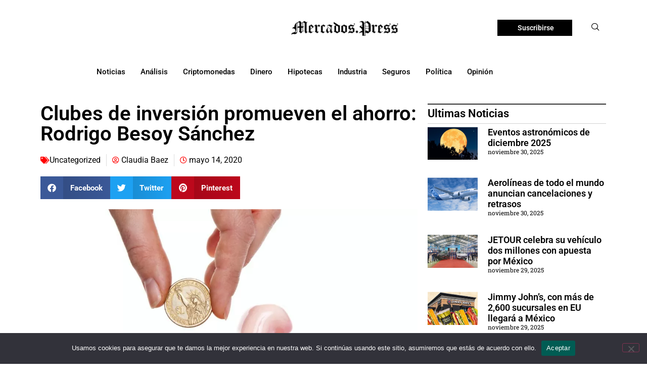

--- FILE ---
content_type: text/html; charset=UTF-8
request_url: https://mercados.press/clubes-de-inversion-promueven-el-ahorro-rodrigo-besoy-sanchez/
body_size: 17349
content:
<!doctype html><html lang="es"><head><meta charset="UTF-8"><meta name="viewport" content="width=device-width, initial-scale=1"><link rel="profile" href="https://gmpg.org/xfn/11"><link rel="manifest" href="/superpwa-manifest-nginx.json"><meta name="theme-color" content="#D5E0EB"><meta name="mobile-web-app-capable" content="yes"><meta name="apple-touch-fullscreen" content="yes"><meta name="apple-mobile-web-app-title" content="Mercados.press"><meta name="application-name" content="Mercados.press"><meta name="apple-mobile-web-app-capable" content="yes"><meta name="apple-mobile-web-app-status-bar-style" content="default"><link rel="apple-touch-icon"  href="https://mercados.press/wp-content/uploads/2025/08/mercados.press-mercados.press-mercadospress-2025-08-26-12-09-19-673429-2025-08-26_12-09-19_689347.jpg"><link rel="apple-touch-icon" sizes="192x192" href="https://mercados.press/wp-content/uploads/2025/08/mercados.press-mercados.press-mercadospress-2025-08-26-12-09-19-673429-2025-08-26_12-09-19_689347.jpg"><meta name='robots' content='index, follow, max-image-preview:large, max-snippet:-1, max-video-preview:-1' /><title>Clubes de inversión promueven el ahorro: Rodrigo Besoy Sánchez | Mercados.press</title><meta name="description" content="Los clubes de inversión son una gran oportunidad para fomentar el ahorro y dotarlo de un flujo financiero estable y buen rendimiento" /><link rel="canonical" href="https://mercados.press/clubes-de-inversion-promueven-el-ahorro-rodrigo-besoy-sanchez/" /><meta property="og:locale" content="es_ES" /><meta property="og:type" content="article" /><meta property="og:title" content="Clubes de inversión promueven el ahorro: Rodrigo Besoy Sánchez | Mercados.press" /><meta property="og:description" content="Los clubes de inversión son una gran oportunidad para fomentar el ahorro y dotarlo de un flujo financiero estable y buen rendimiento" /><meta property="og:url" content="https://mercados.press/clubes-de-inversion-promueven-el-ahorro-rodrigo-besoy-sanchez/" /><meta property="og:site_name" content="Mercados.press" /><meta property="article:published_time" content="2020-05-14T15:05:09+00:00" /><meta property="article:modified_time" content="2025-05-05T17:17:03+00:00" /><meta property="og:image" content="https://mercados.press/wp-content/uploads/2020/05/Besoyahorro-scaled.jpg" /><meta property="og:image:width" content="2560" /><meta property="og:image:height" content="1707" /><meta property="og:image:type" content="image/jpeg" /><meta name="author" content="Claudia Baez" /><meta name="twitter:card" content="summary_large_image" /><meta name="twitter:label1" content="Escrito por" /><meta name="twitter:data1" content="Claudia Baez" /><meta name="twitter:label2" content="Tiempo de lectura" /><meta name="twitter:data2" content="1 minuto" /> <script type="application/ld+json" class="yoast-schema-graph">{"@context":"https://schema.org","@graph":[{"@type":"Article","@id":"https://mercados.press/clubes-de-inversion-promueven-el-ahorro-rodrigo-besoy-sanchez/#article","isPartOf":{"@id":"https://mercados.press/clubes-de-inversion-promueven-el-ahorro-rodrigo-besoy-sanchez/"},"author":{"name":"Claudia Baez","@id":"https://mercados.press/#/schema/person/d6be6e3ce1f8964993f6cb2e0f821c63"},"headline":"Clubes de inversión promueven el ahorro: Rodrigo Besoy Sánchez","datePublished":"2020-05-14T15:05:09+00:00","dateModified":"2025-05-05T17:17:03+00:00","mainEntityOfPage":{"@id":"https://mercados.press/clubes-de-inversion-promueven-el-ahorro-rodrigo-besoy-sanchez/"},"wordCount":240,"publisher":{"@id":"https://mercados.press/#organization"},"image":{"@id":"https://mercados.press/clubes-de-inversion-promueven-el-ahorro-rodrigo-besoy-sanchez/#primaryimage"},"thumbnailUrl":"https://mercados.press/wp-content/uploads/2020/05/Besoyahorro-scaled.jpg","keywords":["Rodrigo Besoy Sánchez"],"articleSection":["Uncategorized"],"inLanguage":"es"},{"@type":"WebPage","@id":"https://mercados.press/clubes-de-inversion-promueven-el-ahorro-rodrigo-besoy-sanchez/","url":"https://mercados.press/clubes-de-inversion-promueven-el-ahorro-rodrigo-besoy-sanchez/","name":"Clubes de inversión promueven el ahorro: Rodrigo Besoy Sánchez | Mercados.press","isPartOf":{"@id":"https://mercados.press/#website"},"primaryImageOfPage":{"@id":"https://mercados.press/clubes-de-inversion-promueven-el-ahorro-rodrigo-besoy-sanchez/#primaryimage"},"image":{"@id":"https://mercados.press/clubes-de-inversion-promueven-el-ahorro-rodrigo-besoy-sanchez/#primaryimage"},"thumbnailUrl":"https://mercados.press/wp-content/uploads/2020/05/Besoyahorro-scaled.jpg","datePublished":"2020-05-14T15:05:09+00:00","dateModified":"2025-05-05T17:17:03+00:00","description":"Los clubes de inversión son una gran oportunidad para fomentar el ahorro y dotarlo de un flujo financiero estable y buen rendimiento","breadcrumb":{"@id":"https://mercados.press/clubes-de-inversion-promueven-el-ahorro-rodrigo-besoy-sanchez/#breadcrumb"},"inLanguage":"es","potentialAction":[{"@type":"ReadAction","target":["https://mercados.press/clubes-de-inversion-promueven-el-ahorro-rodrigo-besoy-sanchez/"]}]},{"@type":"ImageObject","inLanguage":"es","@id":"https://mercados.press/clubes-de-inversion-promueven-el-ahorro-rodrigo-besoy-sanchez/#primaryimage","url":"https://mercados.press/wp-content/uploads/2020/05/Besoyahorro-scaled.jpg","contentUrl":"https://mercados.press/wp-content/uploads/2020/05/Besoyahorro-scaled.jpg","width":2560,"height":1707},{"@type":"BreadcrumbList","@id":"https://mercados.press/clubes-de-inversion-promueven-el-ahorro-rodrigo-besoy-sanchez/#breadcrumb","itemListElement":[{"@type":"ListItem","position":1,"name":"Portada","item":"https://mercados.press/"},{"@type":"ListItem","position":2,"name":"Clubes de inversión promueven el ahorro: Rodrigo Besoy Sánchez"}]},{"@type":"WebSite","@id":"https://mercados.press/#website","url":"https://mercados.press/","name":"Mercados.press","description":"Noticias de Bolsa y Forex","publisher":{"@id":"https://mercados.press/#organization"},"potentialAction":[{"@type":"SearchAction","target":{"@type":"EntryPoint","urlTemplate":"https://mercados.press/?s={search_term_string}"},"query-input":{"@type":"PropertyValueSpecification","valueRequired":true,"valueName":"search_term_string"}}],"inLanguage":"es"},{"@type":"Organization","@id":"https://mercados.press/#organization","name":"Mercados.press","url":"https://mercados.press/","logo":{"@type":"ImageObject","inLanguage":"es","@id":"https://mercados.press/#/schema/logo/image/","url":"https://mercados.press/wp-content/uploads/2019/10/Nuevo-proyecto.png","contentUrl":"https://mercados.press/wp-content/uploads/2019/10/Nuevo-proyecto.png","width":447,"height":60,"caption":"Mercados.press"},"image":{"@id":"https://mercados.press/#/schema/logo/image/"}},{"@type":"Person","@id":"https://mercados.press/#/schema/person/d6be6e3ce1f8964993f6cb2e0f821c63","name":"Claudia Baez","image":{"@type":"ImageObject","inLanguage":"es","@id":"https://mercados.press/#/schema/person/image/","url":"https://mercados.press/wp-content/litespeed/avatar/8a099c8864eae728f5f08f8412cef83d.jpg?ver=1764359116","contentUrl":"https://mercados.press/wp-content/litespeed/avatar/8a099c8864eae728f5f08f8412cef83d.jpg?ver=1764359116","caption":"Claudia Baez"},"description":"Licenciada en Economía, líder de opinión, blogger y analista de mercados financieros y bursátiles."}]}</script> <link rel="amphtml" href="https://mercados.press/clubes-de-inversion-promueven-el-ahorro-rodrigo-besoy-sanchez/amp/" /><meta name="generator" content="AMP for WP 1.1.9"/><link rel='dns-prefetch' href='//www.googletagmanager.com' /><link rel="alternate" type="application/rss+xml" title="Mercados.press &raquo; Feed" href="https://mercados.press/feed/" /><link data-optimized="2" rel="stylesheet" href="https://mercados.press/wp-content/litespeed/css/bfd81a490ce977da20123c2c177956f9.css?ver=ea403" /> <script src="https://mercados.press/wp-includes/js/jquery/jquery.min.js?ver=3.7.1" id="jquery-core-js"></script> 
 <script src="https://www.googletagmanager.com/gtag/js?id=GT-P85SCHB" id="google_gtagjs-js" defer data-deferred="1"></script> <script id="google_gtagjs-js-after" src="[data-uri]" defer></script> <link rel="https://api.w.org/" href="https://mercados.press/wp-json/" /><link rel="alternate" title="JSON" type="application/json" href="https://mercados.press/wp-json/wp/v2/posts/15540" /><link rel="EditURI" type="application/rsd+xml" title="RSD" href="https://mercados.press/xmlrpc.php?rsd" /><meta name="generator" content="WordPress 6.8.3" /><link rel='shortlink' href='https://mercados.press/?p=15540' /><link rel="alternate" title="oEmbed (JSON)" type="application/json+oembed" href="https://mercados.press/wp-json/oembed/1.0/embed?url=https%3A%2F%2Fmercados.press%2Fclubes-de-inversion-promueven-el-ahorro-rodrigo-besoy-sanchez%2F" /><link rel="alternate" title="oEmbed (XML)" type="text/xml+oembed" href="https://mercados.press/wp-json/oembed/1.0/embed?url=https%3A%2F%2Fmercados.press%2Fclubes-de-inversion-promueven-el-ahorro-rodrigo-besoy-sanchez%2F&#038;format=xml" /><meta name="generator" content="Site Kit by Google 1.166.0" /><meta name="google-site-verification" content="Pf9MHy14nk7Tn65XuiZUB0-g5g6vB9JFn-iChIgbYyA" /><meta name="generator" content="Elementor 3.33.2; features: additional_custom_breakpoints; settings: css_print_method-internal, google_font-enabled, font_display-swap"><link rel="icon" href="https://mercados.press/wp-content/uploads/2025/08/favicon-32x32-1.png" sizes="32x32" /><link rel="icon" href="https://mercados.press/wp-content/uploads/2025/08/favicon-32x32-1.png" sizes="192x192" /><meta name="msapplication-TileImage" content="https://mercados.press/wp-content/uploads/2025/08/favicon-32x32-1.png" /> <script type="application/ld+json" class="gnpub-schema-markup-output">{"@context":"https:\/\/schema.org\/","@type":"NewsArticle","@id":"https:\/\/mercados.press\/clubes-de-inversion-promueven-el-ahorro-rodrigo-besoy-sanchez\/#newsarticle","url":"https:\/\/mercados.press\/clubes-de-inversion-promueven-el-ahorro-rodrigo-besoy-sanchez\/","image":{"@type":"ImageObject","url":"https:\/\/mercados.press\/wp-content\/uploads\/2020\/05\/Besoyahorro-150x150.jpg","width":150,"height":150},"headline":"Clubes de inversi\u00f3n promueven el ahorro: Rodrigo Besoy S\u00e1nchez","mainEntityOfPage":"https:\/\/mercados.press\/clubes-de-inversion-promueven-el-ahorro-rodrigo-besoy-sanchez\/","datePublished":"2020-05-14T15:05:09-05:00","dateModified":"2025-05-05T11:17:03-06:00","description":"De acuerdo al inversionista Rodrigo Besoy S\u00e1nchez los clubes de inversi\u00f3n son un modelo efectivo, seguro y legal, capaz de fomentar el ahorro. \u00bfQu\u00e9 son","articleSection":"Uncategorized","articleBody":"De acuerdo al inversionista Rodrigo Besoy S\u00e1nchez los clubes de inversi\u00f3n son un modelo efectivo, seguro y legal, capaz de fomentar el ahorro.\r\n\r\n\u00bfQu\u00e9 son los clubes de inversi\u00f3n?\r\n\r\nSe trata de grupos o asociaciones de personas que aportan determinada cantidad de dinero para buscar rentabilizar su inversi\u00f3n y tener acceso a un flujo financiero sin tantas complicaciones.\r\n\r\n\u201cLos clubes de inversi\u00f3n son una buena escuela financiera porque sus miembros profundizan en conceptos de econom\u00eda, de la banca y de las inversiones financieras. Pero tambi\u00e9n, aprenden a tomar decisiones en conjunto con un fin com\u00fan, lo que a largo plazo beneficia sus acciones, activos y finalmente a una comunidad\u201d, precisa Besoy S\u00e1nchez.\r\n\r\nActualmente este tipo de clubes se encuentran en todo el mundo y se conforman por personas muy variadas en cuanto a rangos de edad y \u00e1reas de desarrollo.\r\n\r\n\u201cUna de las ventajas que existe en los clubes de inversi\u00f3n, y la raz\u00f3n por la que cada vez m\u00e1s personas apuestan por este modelo es que ayuda a diversificar sus ahorros\/inversiones, participar en inversiones que de otro modo no estar\u00edan disponibles para cada integrante en forma individual y aprender de la experiencia y punto de vista de cada uno de los miembros, en especial de quien dirige el club\", cuenta\u00a0Rodrigo Besoy S\u00e1nchez.","keywords":"Rodrigo Besoy S\u00e1nchez, ","name":"Clubes de inversi\u00f3n promueven el ahorro: Rodrigo Besoy S\u00e1nchez","thumbnailUrl":"https:\/\/mercados.press\/wp-content\/uploads\/2020\/05\/Besoyahorro-150x150.jpg","wordCount":209,"timeRequired":"PT55S","mainEntity":{"@type":"WebPage","@id":"https:\/\/mercados.press\/clubes-de-inversion-promueven-el-ahorro-rodrigo-besoy-sanchez\/"},"author":{"@type":"Person","name":"Claudia Baez","description":"Licenciada en Econom\u00eda, l\u00edder de opini\u00f3n, blogger y analista de mercados financieros y burs\u00e1tiles.","url":"https:\/\/mercados.press\/author\/vannya\/","sameAs":[],"image":{"@type":"ImageObject","url":"https:\/\/mercados.press\/wp-content\/litespeed\/avatar\/8a099c8864eae728f5f08f8412cef83d.jpg?ver=1764359116","height":96,"width":96}},"editor":{"@type":"Person","name":"Claudia Baez","description":"Licenciada en Econom\u00eda, l\u00edder de opini\u00f3n, blogger y analista de mercados financieros y burs\u00e1tiles.","url":"https:\/\/mercados.press\/author\/vannya\/","sameAs":[],"image":{"@type":"ImageObject","url":"https:\/\/mercados.press\/wp-content\/litespeed\/avatar\/8a099c8864eae728f5f08f8412cef83d.jpg?ver=1764359116","height":96,"width":96}}}</script> </head><body class="wp-singular post-template-default single single-post postid-15540 single-format-standard wp-custom-logo wp-embed-responsive wp-theme-hello-elementor cookies-not-set hello-elementor-default elementor-default elementor-kit-18298 elementor-page-18311"><a class="skip-link screen-reader-text" href="#content">Ir al contenido</a><header data-elementor-type="header" data-elementor-id="18300" class="elementor elementor-18300 elementor-location-header" data-elementor-post-type="elementor_library"><section data-particle_enable="false" data-particle-mobile-disabled="false" class="elementor-section elementor-top-section elementor-element elementor-element-3a10600a elementor-section-height-min-height elementor-hidden-mobile elementor-section-boxed elementor-section-height-default elementor-section-items-middle" data-id="3a10600a" data-element_type="section" data-settings="{&quot;background_background&quot;:&quot;classic&quot;}"><div class="elementor-container elementor-column-gap-no"><div class="elementor-column elementor-col-25 elementor-top-column elementor-element elementor-element-12f08f8" data-id="12f08f8" data-element_type="column"><div class="elementor-widget-wrap elementor-element-populated"><div class="elementor-element elementor-element-12bcf4f elementor-nav-menu--stretch elementor-nav-menu__text-align-center elementor-hidden-desktop elementor-hidden-mobile elementor-nav-menu--toggle elementor-nav-menu--burger elementor-widget elementor-widget-nav-menu" data-id="12bcf4f" data-element_type="widget" data-settings="{&quot;layout&quot;:&quot;dropdown&quot;,&quot;full_width&quot;:&quot;stretch&quot;,&quot;submenu_icon&quot;:{&quot;value&quot;:&quot;&lt;i class=\&quot;fas fa-caret-down\&quot; aria-hidden=\&quot;true\&quot;&gt;&lt;\/i&gt;&quot;,&quot;library&quot;:&quot;fa-solid&quot;},&quot;toggle&quot;:&quot;burger&quot;}" data-widget_type="nav-menu.default"><div class="elementor-widget-container"><div class="elementor-menu-toggle" role="button" tabindex="0" aria-label="Alternar menú" aria-expanded="false">
<i aria-hidden="true" role="presentation" class="elementor-menu-toggle__icon--open eicon-menu-bar"></i><i aria-hidden="true" role="presentation" class="elementor-menu-toggle__icon--close eicon-close"></i></div><nav class="elementor-nav-menu--dropdown elementor-nav-menu__container" aria-hidden="true"><ul id="menu-2-12bcf4f" class="elementor-nav-menu"><li class="menu-item menu-item-type-taxonomy menu-item-object-category menu-item-14405"><a href="https://mercados.press/noticias/" class="elementor-item" tabindex="-1" data-wpel-link="internal" rel="noopener noreferrer" title="Mercados.press Noticias&lt;">Noticias</a></li><li class="menu-item menu-item-type-taxonomy menu-item-object-category menu-item-14401"><a href="https://mercados.press/analisis/" class="elementor-item" tabindex="-1" data-wpel-link="internal" rel="noopener noreferrer" title="Mercados.press Análisis&lt;">Análisis</a></li><li class="menu-item menu-item-type-taxonomy menu-item-object-post_tag menu-item-14467"><a href="https://mercados.press/tag/criptomonedas/" class="elementor-item" tabindex="-1" data-wpel-link="internal" rel="noopener noreferrer" title="Mercados.press Criptomonedas&lt;">Criptomonedas</a></li><li class="menu-item menu-item-type-taxonomy menu-item-object-category menu-item-14402"><a href="https://mercados.press/dinero/" class="elementor-item" tabindex="-1" data-wpel-link="internal" rel="noopener noreferrer" title="Mercados.press Dinero&lt;">Dinero</a></li><li class="menu-item menu-item-type-taxonomy menu-item-object-category menu-item-14403"><a href="https://mercados.press/hipotecas/" class="elementor-item" tabindex="-1" data-wpel-link="internal" rel="noopener noreferrer" title="Mercados.press Hipotecas&lt;">Hipotecas</a></li><li class="menu-item menu-item-type-taxonomy menu-item-object-category menu-item-14404"><a href="https://mercados.press/industria/" class="elementor-item" tabindex="-1" data-wpel-link="internal" rel="noopener noreferrer" title="Mercados.press Industria&lt;">Industria</a></li><li class="menu-item menu-item-type-taxonomy menu-item-object-category menu-item-14407"><a href="https://mercados.press/seguros/" class="elementor-item" tabindex="-1" data-wpel-link="internal" rel="noopener noreferrer" title="Mercados.press Seguros&lt;">Seguros</a></li><li class="menu-item menu-item-type-taxonomy menu-item-object-category menu-item-14406"><a href="https://mercados.press/politica/" class="elementor-item" tabindex="-1" data-wpel-link="internal" rel="noopener noreferrer" title="Mercados.press Política&lt;">Política</a></li><li class="menu-item menu-item-type-taxonomy menu-item-object-category menu-item-15699"><a href="https://mercados.press/opinion/" class="elementor-item" tabindex="-1" data-wpel-link="internal" rel="noopener noreferrer" title="Mercados.press Opinión&lt;">Opinión</a></li></ul></nav></div></div></div></div><div class="elementor-column elementor-col-25 elementor-top-column elementor-element elementor-element-4a3a63c3 elementor-hidden-mobile" data-id="4a3a63c3" data-element_type="column"><div class="elementor-widget-wrap"></div></div><div class="elementor-column elementor-col-25 elementor-top-column elementor-element elementor-element-8bfd112 elementor-hidden-mobile" data-id="8bfd112" data-element_type="column"><div class="elementor-widget-wrap elementor-element-populated"><div class="elementor-element elementor-element-42b900ca elementor-widget elementor-widget-theme-site-logo elementor-widget-image" data-id="42b900ca" data-element_type="widget" data-widget_type="theme-site-logo.default"><div class="elementor-widget-container">
<a href="https://mercados.press" data-wpel-link="internal" rel="noopener noreferrer" title="Mercados.press
&lt;img width=&quot;300&quot; height=&quot;47&quot; src=&quot;https://mercados.press/wp-content/uploads/2021/08/logo4-300x47.png&quot; class=&quot;attachment-medium size-medium wp-image-18296&quot; alt=&quot;&quot; srcset=&quot;https://mercados.press/wp-content/uploads/2021/08/logo4-300x47.png.webp 300w, https://mercados.press/wp-content/uploads/2021/08/logo4.png.webp 320w&quot; sizes=&quot;(max-width: 300px) 100vw, 300px&quot; /&gt;				&lt;">
<img data-lazyloaded="1" src="[data-uri]" width="300" height="47" data-src="https://mercados.press/wp-content/uploads/2021/08/logo4-300x47.png.webp" class="attachment-medium size-medium wp-image-18296" alt="" data-srcset="https://mercados.press/wp-content/uploads/2021/08/logo4-300x47.png.webp 300w, https://mercados.press/wp-content/uploads/2021/08/logo4.png.webp 320w" data-sizes="(max-width: 300px) 100vw, 300px" /><noscript><img width="300" height="47" src="https://mercados.press/wp-content/uploads/2021/08/logo4-300x47.png.webp" class="attachment-medium size-medium wp-image-18296" alt="" srcset="https://mercados.press/wp-content/uploads/2021/08/logo4-300x47.png.webp 300w, https://mercados.press/wp-content/uploads/2021/08/logo4.png.webp 320w" sizes="(max-width: 300px) 100vw, 300px" /></noscript>				</a></div></div></div></div><div class="elementor-column elementor-col-25 elementor-top-column elementor-element elementor-element-45f993c elementor-hidden-mobile" data-id="45f993c" data-element_type="column"><div class="elementor-widget-wrap elementor-element-populated"><section data-particle_enable="false" data-particle-mobile-disabled="false" class="elementor-section elementor-inner-section elementor-element elementor-element-ee6a2d1 elementor-section-boxed elementor-section-height-default elementor-section-height-default" data-id="ee6a2d1" data-element_type="section"><div class="elementor-container elementor-column-gap-default"><div class="elementor-column elementor-col-50 elementor-inner-column elementor-element elementor-element-2f40a23" data-id="2f40a23" data-element_type="column"><div class="elementor-widget-wrap elementor-element-populated"><div class="elementor-element elementor-element-762047fb elementor-widget elementor-widget-eael-creative-button" data-id="762047fb" data-element_type="widget" data-widget_type="eael-creative-button.default"><div class="elementor-widget-container"><div class="eael-creative-button-wrapper"><a class="eael-creative-button eael-creative-button--ujarak" href="#" data-text="Suscribete!"><div class="creative-button-inner"><span class="eael-creative-button-icon-left"></span>
<span class="cretive-button-text">Suscribirse</span></div>
</a></div></div></div></div></div><div class="elementor-column elementor-col-50 elementor-inner-column elementor-element elementor-element-dd79753" data-id="dd79753" data-element_type="column"><div class="elementor-widget-wrap elementor-element-populated"><div class="elementor-element elementor-element-46f98497 elementor-widget elementor-widget-elementskit-header-search" data-id="46f98497" data-element_type="widget" data-widget_type="elementskit-header-search.default"><div class="elementor-widget-container"><div class="ekit-wid-con" >        <a href="#ekit_modal-popup-46f98497" class="ekit_navsearch-button ekit-modal-popup" aria-label="navsearch-button">
<i aria-hidden="true" class="icon icon-search11"></i>        </a><div class="zoom-anim-dialog mfp-hide ekit_modal-searchPanel" id="ekit_modal-popup-46f98497"><div class="ekit-search-panel"><form role="search" method="get" class="ekit-search-group" action="https://mercados.press/">
<input type="search" class="ekit_search-field" aria-label="search-form" placeholder="Buscar...." value="" name="s">
<button type="submit" class="ekit_search-button" aria-label="search-button">
<i aria-hidden="true" class="icon icon-search11"></i>                    </button></form></div></div></div></div></div></div></div></div></section></div></div></div></section><section data-particle_enable="false" data-particle-mobile-disabled="false" class="elementor-section elementor-top-section elementor-element elementor-element-639bb208 elementor-reverse-mobile elementor-section-boxed elementor-section-height-default elementor-section-height-default" data-id="639bb208" data-element_type="section" data-settings="{&quot;background_background&quot;:&quot;classic&quot;,&quot;motion_fx_motion_fx_scrolling&quot;:&quot;yes&quot;,&quot;sticky&quot;:&quot;top&quot;,&quot;sticky_on&quot;:[&quot;desktop&quot;],&quot;animation&quot;:&quot;none&quot;,&quot;motion_fx_range&quot;:&quot;page&quot;,&quot;motion_fx_devices&quot;:[&quot;desktop&quot;,&quot;tablet&quot;,&quot;mobile&quot;],&quot;sticky_offset&quot;:0,&quot;sticky_effects_offset&quot;:0,&quot;sticky_anchor_link_offset&quot;:0}"><div class="elementor-container elementor-column-gap-default"><div class="elementor-column elementor-col-50 elementor-top-column elementor-element elementor-element-58868c7 elementor-hidden-tablet elementor-hidden-desktop" data-id="58868c7" data-element_type="column"><div class="elementor-widget-wrap elementor-element-populated"><div class="elementor-element elementor-element-7efa314 elementor-nav-menu--stretch elementor-nav-menu__text-align-center elementor-hidden-desktop elementor-hidden-tablet elementor-nav-menu--toggle elementor-nav-menu--burger elementor-widget elementor-widget-nav-menu" data-id="7efa314" data-element_type="widget" data-settings="{&quot;layout&quot;:&quot;dropdown&quot;,&quot;full_width&quot;:&quot;stretch&quot;,&quot;submenu_icon&quot;:{&quot;value&quot;:&quot;&lt;i class=\&quot;fas fa-caret-down\&quot; aria-hidden=\&quot;true\&quot;&gt;&lt;\/i&gt;&quot;,&quot;library&quot;:&quot;fa-solid&quot;},&quot;toggle&quot;:&quot;burger&quot;}" data-widget_type="nav-menu.default"><div class="elementor-widget-container"><div class="elementor-menu-toggle" role="button" tabindex="0" aria-label="Alternar menú" aria-expanded="false">
<i aria-hidden="true" role="presentation" class="elementor-menu-toggle__icon--open eicon-menu-bar"></i><i aria-hidden="true" role="presentation" class="elementor-menu-toggle__icon--close eicon-close"></i></div><nav class="elementor-nav-menu--dropdown elementor-nav-menu__container" aria-hidden="true"><ul id="menu-2-7efa314" class="elementor-nav-menu"><li class="menu-item menu-item-type-taxonomy menu-item-object-category menu-item-14405"><a href="https://mercados.press/noticias/" class="elementor-item" tabindex="-1" data-wpel-link="internal" rel="noopener noreferrer" title="Mercados.press Noticias&lt;">Noticias</a></li><li class="menu-item menu-item-type-taxonomy menu-item-object-category menu-item-14401"><a href="https://mercados.press/analisis/" class="elementor-item" tabindex="-1" data-wpel-link="internal" rel="noopener noreferrer" title="Mercados.press Análisis&lt;">Análisis</a></li><li class="menu-item menu-item-type-taxonomy menu-item-object-post_tag menu-item-14467"><a href="https://mercados.press/tag/criptomonedas/" class="elementor-item" tabindex="-1" data-wpel-link="internal" rel="noopener noreferrer" title="Mercados.press Criptomonedas&lt;">Criptomonedas</a></li><li class="menu-item menu-item-type-taxonomy menu-item-object-category menu-item-14402"><a href="https://mercados.press/dinero/" class="elementor-item" tabindex="-1" data-wpel-link="internal" rel="noopener noreferrer" title="Mercados.press Dinero&lt;">Dinero</a></li><li class="menu-item menu-item-type-taxonomy menu-item-object-category menu-item-14403"><a href="https://mercados.press/hipotecas/" class="elementor-item" tabindex="-1" data-wpel-link="internal" rel="noopener noreferrer" title="Mercados.press Hipotecas&lt;">Hipotecas</a></li><li class="menu-item menu-item-type-taxonomy menu-item-object-category menu-item-14404"><a href="https://mercados.press/industria/" class="elementor-item" tabindex="-1" data-wpel-link="internal" rel="noopener noreferrer" title="Mercados.press Industria&lt;">Industria</a></li><li class="menu-item menu-item-type-taxonomy menu-item-object-category menu-item-14407"><a href="https://mercados.press/seguros/" class="elementor-item" tabindex="-1" data-wpel-link="internal" rel="noopener noreferrer" title="Mercados.press Seguros&lt;">Seguros</a></li><li class="menu-item menu-item-type-taxonomy menu-item-object-category menu-item-14406"><a href="https://mercados.press/politica/" class="elementor-item" tabindex="-1" data-wpel-link="internal" rel="noopener noreferrer" title="Mercados.press Política&lt;">Política</a></li><li class="menu-item menu-item-type-taxonomy menu-item-object-category menu-item-15699"><a href="https://mercados.press/opinion/" class="elementor-item" tabindex="-1" data-wpel-link="internal" rel="noopener noreferrer" title="Mercados.press Opinión&lt;">Opinión</a></li></ul></nav></div></div><div class="elementor-element elementor-element-44057e8 elementor-hidden-tablet elementor-hidden-mobile elementor-widget elementor-widget-theme-site-logo elementor-widget-image" data-id="44057e8" data-element_type="widget" data-settings="{&quot;motion_fx_motion_fx_scrolling&quot;:&quot;yes&quot;,&quot;motion_fx_opacity_effect&quot;:&quot;yes&quot;,&quot;motion_fx_opacity_level&quot;:{&quot;unit&quot;:&quot;px&quot;,&quot;size&quot;:20,&quot;sizes&quot;:[]},&quot;motion_fx_opacity_range&quot;:{&quot;unit&quot;:&quot;%&quot;,&quot;size&quot;:&quot;&quot;,&quot;sizes&quot;:{&quot;start&quot;:66,&quot;end&quot;:100}},&quot;motion_fx_devices&quot;:[&quot;desktop&quot;],&quot;motion_fx_opacity_direction&quot;:&quot;out-in&quot;}" data-widget_type="theme-site-logo.default"><div class="elementor-widget-container">
<a href="https://mercados.press" data-wpel-link="internal" rel="noopener noreferrer" title="Mercados.press
&lt;img width=&quot;320&quot; height=&quot;50&quot; src=&quot;https://mercados.press/wp-content/uploads/2021/08/logo4.png&quot; class=&quot;attachment-full size-full wp-image-18296&quot; alt=&quot;&quot; srcset=&quot;https://mercados.press/wp-content/uploads/2021/08/logo4.png.webp 320w, https://mercados.press/wp-content/uploads/2021/08/logo4-300x47.png.webp 300w&quot; sizes=&quot;(max-width: 320px) 100vw, 320px&quot; /&gt;				&lt;">
<img data-lazyloaded="1" src="[data-uri]" width="320" height="50" data-src="https://mercados.press/wp-content/uploads/2021/08/logo4.png.webp" class="attachment-full size-full wp-image-18296" alt="" data-srcset="https://mercados.press/wp-content/uploads/2021/08/logo4.png.webp 320w, https://mercados.press/wp-content/uploads/2021/08/logo4-300x47.png.webp 300w" data-sizes="(max-width: 320px) 100vw, 320px" /><noscript><img width="320" height="50" src="https://mercados.press/wp-content/uploads/2021/08/logo4.png.webp" class="attachment-full size-full wp-image-18296" alt="" srcset="https://mercados.press/wp-content/uploads/2021/08/logo4.png.webp 320w, https://mercados.press/wp-content/uploads/2021/08/logo4-300x47.png.webp 300w" sizes="(max-width: 320px) 100vw, 320px" /></noscript>				</a></div></div></div></div><div class="elementor-column elementor-col-50 elementor-top-column elementor-element elementor-element-5d1de2b9 elementor-hidden-tablet" data-id="5d1de2b9" data-element_type="column"><div class="elementor-widget-wrap elementor-element-populated"><div class="elementor-element elementor-element-4eb2c16 elementor-hidden-mobile elementor-widget elementor-widget-ekit-nav-menu" data-id="4eb2c16" data-element_type="widget" data-widget_type="ekit-nav-menu.default"><div class="elementor-widget-container"><nav class="ekit-wid-con ekit_menu_responsive_tablet"
data-hamburger-icon=""
data-hamburger-icon-type="icon"
data-responsive-breakpoint="1024">
<button class="elementskit-menu-hamburger elementskit-menu-toggler"  type="button" aria-label="hamburger-icon">
<span class="elementskit-menu-hamburger-icon"></span><span class="elementskit-menu-hamburger-icon"></span><span class="elementskit-menu-hamburger-icon"></span>
</button><div id="ekit-megamenu-main" class="elementskit-menu-container elementskit-menu-offcanvas-elements elementskit-navbar-nav-default ekit-nav-menu-one-page-no ekit-nav-dropdown-hover"><ul id="menu-main" class="elementskit-navbar-nav elementskit-menu-po-center submenu-click-on-icon"><li class="menu-item menu-item-type-taxonomy menu-item-object-category menu-item-14405 nav-item elementskit-mobile-builder-content" data-vertical-menu=750px><a href="https://mercados.press/noticias/" class="ekit-menu-nav-link" data-wpel-link="internal" rel="noopener noreferrer" title="Mercados.press Noticias&lt;">Noticias</a></li><li class="menu-item menu-item-type-taxonomy menu-item-object-category menu-item-14401 nav-item elementskit-mobile-builder-content" data-vertical-menu=750px><a href="https://mercados.press/analisis/" class="ekit-menu-nav-link" data-wpel-link="internal" rel="noopener noreferrer" title="Mercados.press Análisis&lt;">Análisis</a></li><li class="menu-item menu-item-type-taxonomy menu-item-object-post_tag menu-item-14467 nav-item elementskit-mobile-builder-content" data-vertical-menu=750px><a href="https://mercados.press/tag/criptomonedas/" class="ekit-menu-nav-link" data-wpel-link="internal" rel="noopener noreferrer" title="Mercados.press Criptomonedas&lt;">Criptomonedas</a></li><li class="menu-item menu-item-type-taxonomy menu-item-object-category menu-item-14402 nav-item elementskit-mobile-builder-content" data-vertical-menu=750px><a href="https://mercados.press/dinero/" class="ekit-menu-nav-link" data-wpel-link="internal" rel="noopener noreferrer" title="Mercados.press Dinero&lt;">Dinero</a></li><li class="menu-item menu-item-type-taxonomy menu-item-object-category menu-item-14403 nav-item elementskit-mobile-builder-content" data-vertical-menu=750px><a href="https://mercados.press/hipotecas/" class="ekit-menu-nav-link" data-wpel-link="internal" rel="noopener noreferrer" title="Mercados.press Hipotecas&lt;">Hipotecas</a></li><li class="menu-item menu-item-type-taxonomy menu-item-object-category menu-item-14404 nav-item elementskit-mobile-builder-content" data-vertical-menu=750px><a href="https://mercados.press/industria/" class="ekit-menu-nav-link" data-wpel-link="internal" rel="noopener noreferrer" title="Mercados.press Industria&lt;">Industria</a></li><li class="menu-item menu-item-type-taxonomy menu-item-object-category menu-item-14407 nav-item elementskit-mobile-builder-content" data-vertical-menu=750px><a href="https://mercados.press/seguros/" class="ekit-menu-nav-link" data-wpel-link="internal" rel="noopener noreferrer" title="Mercados.press Seguros&lt;">Seguros</a></li><li class="menu-item menu-item-type-taxonomy menu-item-object-category menu-item-14406 nav-item elementskit-mobile-builder-content" data-vertical-menu=750px><a href="https://mercados.press/politica/" class="ekit-menu-nav-link" data-wpel-link="internal" rel="noopener noreferrer" title="Mercados.press Política&lt;">Política</a></li><li class="menu-item menu-item-type-taxonomy menu-item-object-category menu-item-15699 nav-item elementskit-mobile-builder-content" data-vertical-menu=750px><a href="https://mercados.press/opinion/" class="ekit-menu-nav-link" data-wpel-link="internal" rel="noopener noreferrer" title="Mercados.press Opinión&lt;">Opinión</a></li></ul><div class="elementskit-nav-identity-panel"><button class="elementskit-menu-close elementskit-menu-toggler" type="button">X</button></div></div><div class="elementskit-menu-overlay elementskit-menu-offcanvas-elements elementskit-menu-toggler ekit-nav-menu--overlay"></div></nav></div></div><div class="elementor-element elementor-element-55c03d8 elementor-hidden-desktop elementor-widget elementor-widget-theme-site-logo elementor-widget-image" data-id="55c03d8" data-element_type="widget" data-widget_type="theme-site-logo.default"><div class="elementor-widget-container">
<a href="https://mercados.press" data-wpel-link="internal" rel="noopener noreferrer" title="Mercados.press
&lt;img width=&quot;320&quot; height=&quot;50&quot; src=&quot;https://mercados.press/wp-content/uploads/2021/08/logo4.png&quot; class=&quot;attachment-full size-full wp-image-18296&quot; alt=&quot;&quot; srcset=&quot;https://mercados.press/wp-content/uploads/2021/08/logo4.png.webp 320w, https://mercados.press/wp-content/uploads/2021/08/logo4-300x47.png.webp 300w&quot; sizes=&quot;(max-width: 320px) 100vw, 320px&quot; /&gt;				&lt;">
<img data-lazyloaded="1" src="[data-uri]" width="320" height="50" data-src="https://mercados.press/wp-content/uploads/2021/08/logo4.png.webp" class="attachment-full size-full wp-image-18296" alt="" data-srcset="https://mercados.press/wp-content/uploads/2021/08/logo4.png.webp 320w, https://mercados.press/wp-content/uploads/2021/08/logo4-300x47.png.webp 300w" data-sizes="(max-width: 320px) 100vw, 320px" /><noscript><img width="320" height="50" src="https://mercados.press/wp-content/uploads/2021/08/logo4.png.webp" class="attachment-full size-full wp-image-18296" alt="" srcset="https://mercados.press/wp-content/uploads/2021/08/logo4.png.webp 320w, https://mercados.press/wp-content/uploads/2021/08/logo4-300x47.png.webp 300w" sizes="(max-width: 320px) 100vw, 320px" /></noscript>				</a></div></div></div></div></div></section></header><div data-elementor-type="single-post" data-elementor-id="18311" class="elementor elementor-18311 elementor-location-single post-15540 post type-post status-publish format-standard has-post-thumbnail hentry category-uncategorized tag-rodrigo-besoy-sanchez" data-elementor-post-type="elementor_library"><section data-particle_enable="false" data-particle-mobile-disabled="false" class="elementor-section elementor-top-section elementor-element elementor-element-4f45e5fd elementor-section-boxed elementor-section-height-default elementor-section-height-default" data-id="4f45e5fd" data-element_type="section"><div class="elementor-container elementor-column-gap-default"><div class="elementor-column elementor-col-100 elementor-top-column elementor-element elementor-element-1b8e5bf9" data-id="1b8e5bf9" data-element_type="column"><div class="elementor-widget-wrap"></div></div></div></section><section data-particle_enable="false" data-particle-mobile-disabled="false" class="elementor-section elementor-top-section elementor-element elementor-element-6b2766d0 elementor-section-boxed elementor-section-height-default elementor-section-height-default" data-id="6b2766d0" data-element_type="section"><div class="elementor-container elementor-column-gap-default"><div class="elementor-column elementor-col-50 elementor-top-column elementor-element elementor-element-297a7832" data-id="297a7832" data-element_type="column"><div class="elementor-widget-wrap elementor-element-populated"><div class="elementor-element elementor-element-7214b262 elementor-widget elementor-widget-theme-post-title elementor-page-title elementor-widget-heading" data-id="7214b262" data-element_type="widget" data-widget_type="theme-post-title.default"><div class="elementor-widget-container"><h1 class="elementor-heading-title elementor-size-default">Clubes de inversión promueven el ahorro: Rodrigo Besoy Sánchez</h1></div></div><div class="elementor-element elementor-element-17ae82da elementor-align-left elementor-widget elementor-widget-post-info" data-id="17ae82da" data-element_type="widget" data-widget_type="post-info.default"><div class="elementor-widget-container"><ul class="elementor-inline-items elementor-icon-list-items elementor-post-info"><li class="elementor-icon-list-item elementor-repeater-item-610a334 elementor-inline-item" itemprop="about">
<span class="elementor-icon-list-icon">
<i aria-hidden="true" class="fas fa-tags"></i>							</span>
<span class="elementor-icon-list-text elementor-post-info__item elementor-post-info__item--type-terms">
<span class="elementor-post-info__terms-list">
<a href="https://mercados.press/uncategorized/" class="elementor-post-info__terms-list-item" data-wpel-link="internal" rel="noopener noreferrer" title="Mercados.press Uncategorized&lt;">Uncategorized</a>				</span>
</span></li><li class="elementor-icon-list-item elementor-repeater-item-7de248d elementor-inline-item" itemprop="author">
<span class="elementor-icon-list-icon">
<i aria-hidden="true" class="far fa-user-circle"></i>							</span>
<span class="elementor-icon-list-text elementor-post-info__item elementor-post-info__item--type-author">
Claudia Baez					</span></li><li class="elementor-icon-list-item elementor-repeater-item-9354580 elementor-inline-item" itemprop="datePublished">
<a href="https://mercados.press/2020/05/14/" data-wpel-link="internal" rel="noopener noreferrer" title="Mercados.press
&lt;span class=&quot;elementor-icon-list-icon&quot;&gt;
&lt;i aria-hidden=&quot;true&quot; class=&quot;far fa-clock&quot;&gt;&lt;/i&gt;							&lt;/span&gt;
&lt;span class=&quot;elementor-icon-list-text elementor-post-info__item elementor-post-info__item--type-date&quot;&gt;
&lt;time&gt;mayo 14, 2020&lt;/time&gt;					&lt;/span&gt;
&lt;">
<span class="elementor-icon-list-icon">
<i aria-hidden="true" class="far fa-clock"></i>							</span>
<span class="elementor-icon-list-text elementor-post-info__item elementor-post-info__item--type-date">
<time>mayo 14, 2020</time>					</span>
</a></li></ul></div></div><div class="elementor-element elementor-element-2b0db7fb elementor-share-buttons--view-icon-text elementor-share-buttons--skin-gradient elementor-share-buttons--shape-square elementor-grid-0 elementor-share-buttons--color-official elementor-widget elementor-widget-share-buttons" data-id="2b0db7fb" data-element_type="widget" data-widget_type="share-buttons.default"><div class="elementor-widget-container"><div class="elementor-grid" role="list"><div class="elementor-grid-item" role="listitem"><div class="elementor-share-btn elementor-share-btn_facebook" role="button" tabindex="0" aria-label="Compartir en facebook">
<span class="elementor-share-btn__icon">
<i class="fab fa-facebook" aria-hidden="true"></i>							</span><div class="elementor-share-btn__text">
<span class="elementor-share-btn__title">
Facebook									</span></div></div></div><div class="elementor-grid-item" role="listitem"><div class="elementor-share-btn elementor-share-btn_twitter" role="button" tabindex="0" aria-label="Compartir en twitter">
<span class="elementor-share-btn__icon">
<i class="fab fa-twitter" aria-hidden="true"></i>							</span><div class="elementor-share-btn__text">
<span class="elementor-share-btn__title">
Twitter									</span></div></div></div><div class="elementor-grid-item" role="listitem"><div class="elementor-share-btn elementor-share-btn_pinterest" role="button" tabindex="0" aria-label="Compartir en pinterest">
<span class="elementor-share-btn__icon">
<i class="fab fa-pinterest" aria-hidden="true"></i>							</span><div class="elementor-share-btn__text">
<span class="elementor-share-btn__title">
Pinterest									</span></div></div></div></div></div></div><div class="elementor-element elementor-element-5bfd5810 elementor-widget elementor-widget-theme-post-featured-image elementor-widget-image" data-id="5bfd5810" data-element_type="widget" data-widget_type="theme-post-featured-image.default"><div class="elementor-widget-container"><figure class="wp-caption">
<img data-lazyloaded="1" src="[data-uri]" fetchpriority="high" width="800" height="534" data-src="https://mercados.press/wp-content/uploads/2020/05/Besoyahorro-1024x683.jpg.webp" class="attachment-large size-large wp-image-15541" alt="" data-srcset="https://mercados.press/wp-content/uploads/2020/05/Besoyahorro-1024x683.jpg.webp 1024w, https://mercados.press/wp-content/uploads/2020/05/Besoyahorro-300x200.jpg.webp 300w, https://mercados.press/wp-content/uploads/2020/05/Besoyahorro-768x512.jpg 768w, https://mercados.press/wp-content/uploads/2020/05/Besoyahorro-1536x1024.jpg 1536w, https://mercados.press/wp-content/uploads/2020/05/Besoyahorro-2048x1365.jpg 2048w, https://mercados.press/wp-content/uploads/2020/05/Besoyahorro-750x500.jpg.webp 750w, https://mercados.press/wp-content/uploads/2020/05/Besoyahorro-1140x760.jpg 1140w" data-sizes="(max-width: 800px) 100vw, 800px" /><noscript><img fetchpriority="high" width="800" height="534" src="https://mercados.press/wp-content/uploads/2020/05/Besoyahorro-1024x683.jpg.webp" class="attachment-large size-large wp-image-15541" alt="" srcset="https://mercados.press/wp-content/uploads/2020/05/Besoyahorro-1024x683.jpg.webp 1024w, https://mercados.press/wp-content/uploads/2020/05/Besoyahorro-300x200.jpg.webp 300w, https://mercados.press/wp-content/uploads/2020/05/Besoyahorro-768x512.jpg 768w, https://mercados.press/wp-content/uploads/2020/05/Besoyahorro-1536x1024.jpg 1536w, https://mercados.press/wp-content/uploads/2020/05/Besoyahorro-2048x1365.jpg 2048w, https://mercados.press/wp-content/uploads/2020/05/Besoyahorro-750x500.jpg.webp 750w, https://mercados.press/wp-content/uploads/2020/05/Besoyahorro-1140x760.jpg 1140w" sizes="(max-width: 800px) 100vw, 800px" /></noscript><figcaption class="widget-image-caption wp-caption-text">Clubes de inversión promueven el ahorro: Rodrigo Besoy Sánchez</figcaption></figure></div></div><div class="elementor-element elementor-element-75af8ab1 elementor-widget elementor-widget-theme-post-content" data-id="75af8ab1" data-element_type="widget" data-widget_type="theme-post-content.default"><div class="elementor-widget-container"><p>De acuerdo al inversionista <a href="https://twitter.com/BesoyRodrigo" data-wpel-link="external" target="_self" rel="nofollow external noopener noreferrer">Rodrigo Besoy Sánchez</a> los clubes de inversión son un modelo efectivo, seguro y legal, capaz de fomentar el ahorro.</p><p>¿Qué son los clubes de inversión?</p><p>Se trata de grupos o asociaciones de personas que aportan determinada cantidad de dinero para buscar rentabilizar su inversión y tener acceso a un flujo financiero sin tantas complicaciones.</p><p>“Los clubes de inversión son una buena escuela financiera porque sus miembros profundizan en conceptos de economía, de la banca y de las inversiones financieras. Pero también, aprenden a tomar decisiones en conjunto con un fin común, lo que a largo plazo beneficia sus acciones, activos y finalmente a una comunidad”, precisa <a href="https://elpulsodecolima.com/2020/05/04/clubes-de-inversion-alternativa-para-diversificar-patrimonio-rodrigo-besoy-sanchez/" data-wpel-link="external" target="_self" rel="nofollow external noopener noreferrer">Besoy Sánchez</a>.</p><p>Actualmente este tipo de clubes se encuentran en todo el mundo y se conforman por personas muy variadas en cuanto a rangos de edad y áreas de desarrollo.</p><p>“Una de las ventajas que existe en los clubes de inversión, y la razón por la que cada vez más personas apuestan por este modelo es que ayuda a diversificar sus ahorros/inversiones, participar en inversiones que de otro modo no estarían disponibles para cada integrante en forma individual y aprender de la experiencia y punto de vista de cada uno de los miembros, en especial de quien dirige el club», cuenta <a class="aioseop-link" href="https://www.excelsior.com.mx/nacional/oficinas-familiares-retomaran-actividades-tras-pandemia-rodrigo-besoy-sanchez/1377282" data-wpel-link="external" target="_self" rel="nofollow external noopener noreferrer">Rodrigo Besoy Sánchez</a>.</p></div></div><div class="elementor-element elementor-element-121b4e00 elementor-share-buttons--view-icon elementor-share-buttons--skin-gradient elementor-share-buttons--shape-square elementor-grid-0 elementor-share-buttons--color-official elementor-widget elementor-widget-share-buttons" data-id="121b4e00" data-element_type="widget" data-widget_type="share-buttons.default"><div class="elementor-widget-container"><div class="elementor-grid" role="list"><div class="elementor-grid-item" role="listitem"><div class="elementor-share-btn elementor-share-btn_facebook" role="button" tabindex="0" aria-label="Compartir en facebook">
<span class="elementor-share-btn__icon">
<i class="fab fa-facebook" aria-hidden="true"></i>							</span></div></div><div class="elementor-grid-item" role="listitem"><div class="elementor-share-btn elementor-share-btn_twitter" role="button" tabindex="0" aria-label="Compartir en twitter">
<span class="elementor-share-btn__icon">
<i class="fab fa-twitter" aria-hidden="true"></i>							</span></div></div><div class="elementor-grid-item" role="listitem"><div class="elementor-share-btn elementor-share-btn_pinterest" role="button" tabindex="0" aria-label="Compartir en pinterest">
<span class="elementor-share-btn__icon">
<i class="fab fa-pinterest" aria-hidden="true"></i>							</span></div></div><div class="elementor-grid-item" role="listitem"><div class="elementor-share-btn elementor-share-btn_linkedin" role="button" tabindex="0" aria-label="Compartir en linkedin">
<span class="elementor-share-btn__icon">
<i class="fab fa-linkedin" aria-hidden="true"></i>							</span></div></div><div class="elementor-grid-item" role="listitem"><div class="elementor-share-btn elementor-share-btn_tumblr" role="button" tabindex="0" aria-label="Compartir en tumblr">
<span class="elementor-share-btn__icon">
<i class="fab fa-tumblr" aria-hidden="true"></i>							</span></div></div></div></div></div><div class="elementor-element elementor-element-71337cc9 elementor-author-box--avatar-yes elementor-author-box--name-yes elementor-author-box--biography-yes elementor-author-box--link-no elementor-widget elementor-widget-author-box" data-id="71337cc9" data-element_type="widget" data-widget_type="author-box.default"><div class="elementor-widget-container"><div class="elementor-author-box"><div  class="elementor-author-box__avatar">
<img data-lazyloaded="1" src="[data-uri]" width="300" height="300" data-src="https://mercados.press/wp-content/litespeed/avatar/688625e431c163f6be3c224f0b81e0ae.jpg?ver=1764359116" alt="Imagen de Claudia Baez" loading="lazy"><noscript><img width="300" height="300" src="https://mercados.press/wp-content/litespeed/avatar/688625e431c163f6be3c224f0b81e0ae.jpg?ver=1764359116" alt="Imagen de Claudia Baez" loading="lazy"></noscript></div><div class="elementor-author-box__text"><div ><div class="elementor-author-box__name">
Claudia Baez</div></div><div class="elementor-author-box__bio">
Licenciada en Economía, líder de opinión, blogger y analista de mercados financieros y bursátiles.</div></div></div></div></div><div class="elementor-element elementor-element-751b3ecd elementor-widget elementor-widget-heading" data-id="751b3ecd" data-element_type="widget" data-widget_type="heading.default"><div class="elementor-widget-container"><h2 class="elementor-heading-title elementor-size-default">Noticias Relacionadas</h2></div></div><div class="elementor-element elementor-element-778262b2 elementor-grid-2 elementor-grid-tablet-2 elementor-grid-mobile-1 elementor-posts--thumbnail-top elementor-widget elementor-widget-posts" data-id="778262b2" data-element_type="widget" data-settings="{&quot;classic_columns&quot;:&quot;2&quot;,&quot;classic_columns_tablet&quot;:&quot;2&quot;,&quot;classic_columns_mobile&quot;:&quot;1&quot;,&quot;classic_row_gap&quot;:{&quot;unit&quot;:&quot;px&quot;,&quot;size&quot;:35,&quot;sizes&quot;:[]},&quot;classic_row_gap_tablet&quot;:{&quot;unit&quot;:&quot;px&quot;,&quot;size&quot;:&quot;&quot;,&quot;sizes&quot;:[]},&quot;classic_row_gap_mobile&quot;:{&quot;unit&quot;:&quot;px&quot;,&quot;size&quot;:&quot;&quot;,&quot;sizes&quot;:[]}}" data-widget_type="posts.classic"><div class="elementor-widget-container"><div class="elementor-posts-container elementor-posts elementor-posts--skin-classic elementor-grid" role="list"><article class="elementor-post elementor-grid-item post-31219 post type-post status-publish format-standard has-post-thumbnail hentry category-noticias tag-luna" role="listitem">
<a class="elementor-post__thumbnail__link" href="https://mercados.press/eventos-astronomicos-de-diciembre-2025/" tabindex="-1" data-wpel-link="internal" rel="noopener noreferrer" title="Mercados.press
&lt;div class=&quot;elementor-post__thumbnail&quot;&gt;&lt;img loading=&quot;lazy&quot; width=&quot;768&quot; height=&quot;452&quot; src=&quot;https://mercados.press/wp-content/uploads/2025/11/mercados.press-eventos-astronomicos-de-diciembre-2025-2025-11-29_08-01-39_642004-768x452.jpg&quot; class=&quot;attachment-medium_large size-medium_large wp-image-31220&quot; alt=&quot;&quot; /&gt;&lt;/div&gt;
&lt;"><div class="elementor-post__thumbnail"><img data-lazyloaded="1" src="[data-uri]" loading="lazy" width="768" height="452" data-src="https://mercados.press/wp-content/uploads/2025/11/mercados.press-eventos-astronomicos-de-diciembre-2025-2025-11-29_08-01-39_642004-768x452.jpg" class="attachment-medium_large size-medium_large wp-image-31220" alt="" /><noscript><img loading="lazy" width="768" height="452" src="https://mercados.press/wp-content/uploads/2025/11/mercados.press-eventos-astronomicos-de-diciembre-2025-2025-11-29_08-01-39_642004-768x452.jpg" class="attachment-medium_large size-medium_large wp-image-31220" alt="" /></noscript></div>
</a><div class="elementor-post__text"><h3 class="elementor-post__title">
<a href="https://mercados.press/eventos-astronomicos-de-diciembre-2025/" data-wpel-link="internal" rel="noopener noreferrer" title="Mercados.press
Eventos astronómicos de diciembre 2025			&lt;">
Eventos astronómicos de diciembre 2025			</a></h3><div class="elementor-post__meta-data">
<span class="elementor-post-date">
noviembre 30, 2025		</span></div></div></article><article class="elementor-post elementor-grid-item post-31216 post type-post status-publish format-standard has-post-thumbnail hentry category-noticias tag-aerolineas" role="listitem">
<a class="elementor-post__thumbnail__link" href="https://mercados.press/aerolineas-de-todo-el-mundo-anuncian-cancelaciones-y-retrasos/" tabindex="-1" data-wpel-link="internal" rel="noopener noreferrer" title="Mercados.press
&lt;div class=&quot;elementor-post__thumbnail&quot;&gt;&lt;img loading=&quot;lazy&quot; width=&quot;768&quot; height=&quot;480&quot; src=&quot;https://mercados.press/wp-content/uploads/2025/11/mercados.press-aerolineas-de-todo-el-mundo-anuncian-cancelaciones-y-retrasos-2025-11-29_07-45-08_118362-768x480.jpg&quot; class=&quot;attachment-medium_large size-medium_large wp-image-31217&quot; alt=&quot;&quot; /&gt;&lt;/div&gt;
&lt;"><div class="elementor-post__thumbnail"><img data-lazyloaded="1" src="[data-uri]" loading="lazy" width="768" height="480" data-src="https://mercados.press/wp-content/uploads/2025/11/mercados.press-aerolineas-de-todo-el-mundo-anuncian-cancelaciones-y-retrasos-2025-11-29_07-45-08_118362-768x480.jpg" class="attachment-medium_large size-medium_large wp-image-31217" alt="" /><noscript><img loading="lazy" width="768" height="480" src="https://mercados.press/wp-content/uploads/2025/11/mercados.press-aerolineas-de-todo-el-mundo-anuncian-cancelaciones-y-retrasos-2025-11-29_07-45-08_118362-768x480.jpg" class="attachment-medium_large size-medium_large wp-image-31217" alt="" /></noscript></div>
</a><div class="elementor-post__text"><h3 class="elementor-post__title">
<a href="https://mercados.press/aerolineas-de-todo-el-mundo-anuncian-cancelaciones-y-retrasos/" data-wpel-link="internal" rel="noopener noreferrer" title="Mercados.press
Aerolíneas de todo el mundo anuncian cancelaciones y retrasos			&lt;">
Aerolíneas de todo el mundo anuncian cancelaciones y retrasos			</a></h3><div class="elementor-post__meta-data">
<span class="elementor-post-date">
noviembre 30, 2025		</span></div></div></article><article class="elementor-post elementor-grid-item post-31189 post type-post status-publish format-standard has-post-thumbnail hentry category-dinero tag-jetour-soueast-mexico" role="listitem">
<a class="elementor-post__thumbnail__link" href="https://mercados.press/jetour-celebra-su-vehiculo-dos-millones-con-apuesta-por-mexico/" tabindex="-1" data-wpel-link="internal" rel="noopener noreferrer" title="Mercados.press
&lt;div class=&quot;elementor-post__thumbnail&quot;&gt;&lt;img loading=&quot;lazy&quot; width=&quot;768&quot; height=&quot;432&quot; src=&quot;https://mercados.press/wp-content/uploads/2025/11/mercados.press-jetour-celebra-su-vehiculo-dos-millones-con-apuesta-por-mexico-2025-11-27_20-19-56_724846-768x432.jpg&quot; class=&quot;attachment-medium_large size-medium_large wp-image-31190&quot; alt=&quot;&quot; /&gt;&lt;/div&gt;
&lt;"><div class="elementor-post__thumbnail"><img data-lazyloaded="1" src="[data-uri]" loading="lazy" width="768" height="432" data-src="https://mercados.press/wp-content/uploads/2025/11/mercados.press-jetour-celebra-su-vehiculo-dos-millones-con-apuesta-por-mexico-2025-11-27_20-19-56_724846-768x432.jpg" class="attachment-medium_large size-medium_large wp-image-31190" alt="" /><noscript><img loading="lazy" width="768" height="432" src="https://mercados.press/wp-content/uploads/2025/11/mercados.press-jetour-celebra-su-vehiculo-dos-millones-con-apuesta-por-mexico-2025-11-27_20-19-56_724846-768x432.jpg" class="attachment-medium_large size-medium_large wp-image-31190" alt="" /></noscript></div>
</a><div class="elementor-post__text"><h3 class="elementor-post__title">
<a href="https://mercados.press/jetour-celebra-su-vehiculo-dos-millones-con-apuesta-por-mexico/" data-wpel-link="internal" rel="noopener noreferrer" title="Mercados.press
JETOUR celebra su vehículo dos millones con apuesta por México			&lt;">
JETOUR celebra su vehículo dos millones con apuesta por México			</a></h3><div class="elementor-post__meta-data">
<span class="elementor-post-date">
noviembre 29, 2025		</span></div></div></article><article class="elementor-post elementor-grid-item post-31213 post type-post status-publish format-standard has-post-thumbnail hentry category-dinero tag-jimmy-johns" role="listitem">
<a class="elementor-post__thumbnail__link" href="https://mercados.press/jimmy-johns-con-mas-de-2600-sucursales-en-eu-llegara-a-mexico/" tabindex="-1" data-wpel-link="internal" rel="noopener noreferrer" title="Mercados.press
&lt;div class=&quot;elementor-post__thumbnail&quot;&gt;&lt;img loading=&quot;lazy&quot; width=&quot;768&quot; height=&quot;431&quot; src=&quot;https://mercados.press/wp-content/uploads/2025/11/mercados.press-jimmy-johns-con-mas-de-2600-sucursales-en-eu-llegara-a-mexico-2025-11-29_07-05-22_099825-768x431.jpg&quot; class=&quot;attachment-medium_large size-medium_large wp-image-31214&quot; alt=&quot;&quot; /&gt;&lt;/div&gt;
&lt;"><div class="elementor-post__thumbnail"><img data-lazyloaded="1" src="[data-uri]" loading="lazy" width="768" height="431" data-src="https://mercados.press/wp-content/uploads/2025/11/mercados.press-jimmy-johns-con-mas-de-2600-sucursales-en-eu-llegara-a-mexico-2025-11-29_07-05-22_099825-768x431.jpg" class="attachment-medium_large size-medium_large wp-image-31214" alt="" /><noscript><img loading="lazy" width="768" height="431" src="https://mercados.press/wp-content/uploads/2025/11/mercados.press-jimmy-johns-con-mas-de-2600-sucursales-en-eu-llegara-a-mexico-2025-11-29_07-05-22_099825-768x431.jpg" class="attachment-medium_large size-medium_large wp-image-31214" alt="" /></noscript></div>
</a><div class="elementor-post__text"><h3 class="elementor-post__title">
<a href="https://mercados.press/jimmy-johns-con-mas-de-2600-sucursales-en-eu-llegara-a-mexico/" data-wpel-link="internal" rel="noopener noreferrer" title="Mercados.press
Jimmy John’s, con más de 2,600 sucursales en EU llegará a México			&lt;">
Jimmy John’s, con más de 2,600 sucursales en EU llegará a México			</a></h3><div class="elementor-post__meta-data">
<span class="elementor-post-date">
noviembre 29, 2025		</span></div></div></article></div></div></div></div></div><div class="elementor-column elementor-col-50 elementor-top-column elementor-element elementor-element-2ae8e938" data-id="2ae8e938" data-element_type="column"><div class="elementor-widget-wrap elementor-element-populated"><div class="elementor-element elementor-element-331316fa elementor-widget elementor-widget-heading" data-id="331316fa" data-element_type="widget" data-widget_type="heading.default"><div class="elementor-widget-container"><h2 class="elementor-heading-title elementor-size-default">Ultimas Noticias</h2></div></div><div class="elementor-element elementor-element-365c59f1 elementor-grid-1 elementor-posts--thumbnail-left elementor-grid-tablet-2 elementor-grid-mobile-1 elementor-widget elementor-widget-posts" data-id="365c59f1" data-element_type="widget" data-settings="{&quot;classic_columns&quot;:&quot;1&quot;,&quot;classic_columns_tablet&quot;:&quot;2&quot;,&quot;classic_columns_mobile&quot;:&quot;1&quot;,&quot;classic_row_gap&quot;:{&quot;unit&quot;:&quot;px&quot;,&quot;size&quot;:35,&quot;sizes&quot;:[]},&quot;classic_row_gap_tablet&quot;:{&quot;unit&quot;:&quot;px&quot;,&quot;size&quot;:&quot;&quot;,&quot;sizes&quot;:[]},&quot;classic_row_gap_mobile&quot;:{&quot;unit&quot;:&quot;px&quot;,&quot;size&quot;:&quot;&quot;,&quot;sizes&quot;:[]}}" data-widget_type="posts.classic"><div class="elementor-widget-container"><div class="elementor-posts-container elementor-posts elementor-posts--skin-classic elementor-grid" role="list"><article class="elementor-post elementor-grid-item post-31219 post type-post status-publish format-standard has-post-thumbnail hentry category-noticias tag-luna" role="listitem">
<a class="elementor-post__thumbnail__link" href="https://mercados.press/eventos-astronomicos-de-diciembre-2025/" tabindex="-1" data-wpel-link="internal" rel="noopener noreferrer" title="Mercados.press
&lt;div class=&quot;elementor-post__thumbnail&quot;&gt;&lt;img loading=&quot;lazy&quot; width=&quot;600&quot; height=&quot;353&quot; src=&quot;https://mercados.press/wp-content/uploads/2025/11/mercados.press-eventos-astronomicos-de-diciembre-2025-2025-11-29_08-01-39_642004-600x353.jpg&quot; class=&quot;attachment-medium size-medium wp-image-31220&quot; alt=&quot;&quot; /&gt;&lt;/div&gt;
&lt;"><div class="elementor-post__thumbnail"><img data-lazyloaded="1" src="[data-uri]" loading="lazy" width="600" height="353" data-src="https://mercados.press/wp-content/uploads/2025/11/mercados.press-eventos-astronomicos-de-diciembre-2025-2025-11-29_08-01-39_642004-600x353.jpg" class="attachment-medium size-medium wp-image-31220" alt="" /><noscript><img loading="lazy" width="600" height="353" src="https://mercados.press/wp-content/uploads/2025/11/mercados.press-eventos-astronomicos-de-diciembre-2025-2025-11-29_08-01-39_642004-600x353.jpg" class="attachment-medium size-medium wp-image-31220" alt="" /></noscript></div>
</a><div class="elementor-post__text"><h3 class="elementor-post__title">
<a href="https://mercados.press/eventos-astronomicos-de-diciembre-2025/" data-wpel-link="internal" rel="noopener noreferrer" title="Mercados.press
Eventos astronómicos de diciembre 2025			&lt;">
Eventos astronómicos de diciembre 2025			</a></h3><div class="elementor-post__meta-data">
<span class="elementor-post-date">
noviembre 30, 2025		</span></div></div></article><article class="elementor-post elementor-grid-item post-31216 post type-post status-publish format-standard has-post-thumbnail hentry category-noticias tag-aerolineas" role="listitem">
<a class="elementor-post__thumbnail__link" href="https://mercados.press/aerolineas-de-todo-el-mundo-anuncian-cancelaciones-y-retrasos/" tabindex="-1" data-wpel-link="internal" rel="noopener noreferrer" title="Mercados.press
&lt;div class=&quot;elementor-post__thumbnail&quot;&gt;&lt;img loading=&quot;lazy&quot; width=&quot;600&quot; height=&quot;375&quot; src=&quot;https://mercados.press/wp-content/uploads/2025/11/mercados.press-aerolineas-de-todo-el-mundo-anuncian-cancelaciones-y-retrasos-2025-11-29_07-45-08_118362-600x375.jpg&quot; class=&quot;attachment-medium size-medium wp-image-31217&quot; alt=&quot;&quot; /&gt;&lt;/div&gt;
&lt;"><div class="elementor-post__thumbnail"><img data-lazyloaded="1" src="[data-uri]" loading="lazy" width="600" height="375" data-src="https://mercados.press/wp-content/uploads/2025/11/mercados.press-aerolineas-de-todo-el-mundo-anuncian-cancelaciones-y-retrasos-2025-11-29_07-45-08_118362-600x375.jpg" class="attachment-medium size-medium wp-image-31217" alt="" /><noscript><img loading="lazy" width="600" height="375" src="https://mercados.press/wp-content/uploads/2025/11/mercados.press-aerolineas-de-todo-el-mundo-anuncian-cancelaciones-y-retrasos-2025-11-29_07-45-08_118362-600x375.jpg" class="attachment-medium size-medium wp-image-31217" alt="" /></noscript></div>
</a><div class="elementor-post__text"><h3 class="elementor-post__title">
<a href="https://mercados.press/aerolineas-de-todo-el-mundo-anuncian-cancelaciones-y-retrasos/" data-wpel-link="internal" rel="noopener noreferrer" title="Mercados.press
Aerolíneas de todo el mundo anuncian cancelaciones y retrasos			&lt;">
Aerolíneas de todo el mundo anuncian cancelaciones y retrasos			</a></h3><div class="elementor-post__meta-data">
<span class="elementor-post-date">
noviembre 30, 2025		</span></div></div></article><article class="elementor-post elementor-grid-item post-31189 post type-post status-publish format-standard has-post-thumbnail hentry category-dinero tag-jetour-soueast-mexico" role="listitem">
<a class="elementor-post__thumbnail__link" href="https://mercados.press/jetour-celebra-su-vehiculo-dos-millones-con-apuesta-por-mexico/" tabindex="-1" data-wpel-link="internal" rel="noopener noreferrer" title="Mercados.press
&lt;div class=&quot;elementor-post__thumbnail&quot;&gt;&lt;img loading=&quot;lazy&quot; width=&quot;600&quot; height=&quot;337&quot; src=&quot;https://mercados.press/wp-content/uploads/2025/11/mercados.press-jetour-celebra-su-vehiculo-dos-millones-con-apuesta-por-mexico-2025-11-27_20-19-56_724846-600x337.jpg&quot; class=&quot;attachment-medium size-medium wp-image-31190&quot; alt=&quot;&quot; /&gt;&lt;/div&gt;
&lt;"><div class="elementor-post__thumbnail"><img data-lazyloaded="1" src="[data-uri]" loading="lazy" width="600" height="337" data-src="https://mercados.press/wp-content/uploads/2025/11/mercados.press-jetour-celebra-su-vehiculo-dos-millones-con-apuesta-por-mexico-2025-11-27_20-19-56_724846-600x337.jpg" class="attachment-medium size-medium wp-image-31190" alt="" /><noscript><img loading="lazy" width="600" height="337" src="https://mercados.press/wp-content/uploads/2025/11/mercados.press-jetour-celebra-su-vehiculo-dos-millones-con-apuesta-por-mexico-2025-11-27_20-19-56_724846-600x337.jpg" class="attachment-medium size-medium wp-image-31190" alt="" /></noscript></div>
</a><div class="elementor-post__text"><h3 class="elementor-post__title">
<a href="https://mercados.press/jetour-celebra-su-vehiculo-dos-millones-con-apuesta-por-mexico/" data-wpel-link="internal" rel="noopener noreferrer" title="Mercados.press
JETOUR celebra su vehículo dos millones con apuesta por México			&lt;">
JETOUR celebra su vehículo dos millones con apuesta por México			</a></h3><div class="elementor-post__meta-data">
<span class="elementor-post-date">
noviembre 29, 2025		</span></div></div></article><article class="elementor-post elementor-grid-item post-31213 post type-post status-publish format-standard has-post-thumbnail hentry category-dinero tag-jimmy-johns" role="listitem">
<a class="elementor-post__thumbnail__link" href="https://mercados.press/jimmy-johns-con-mas-de-2600-sucursales-en-eu-llegara-a-mexico/" tabindex="-1" data-wpel-link="internal" rel="noopener noreferrer" title="Mercados.press
&lt;div class=&quot;elementor-post__thumbnail&quot;&gt;&lt;img loading=&quot;lazy&quot; width=&quot;600&quot; height=&quot;337&quot; src=&quot;https://mercados.press/wp-content/uploads/2025/11/mercados.press-jimmy-johns-con-mas-de-2600-sucursales-en-eu-llegara-a-mexico-2025-11-29_07-05-22_099825-600x337.jpg&quot; class=&quot;attachment-medium size-medium wp-image-31214&quot; alt=&quot;&quot; /&gt;&lt;/div&gt;
&lt;"><div class="elementor-post__thumbnail"><img data-lazyloaded="1" src="[data-uri]" loading="lazy" width="600" height="337" data-src="https://mercados.press/wp-content/uploads/2025/11/mercados.press-jimmy-johns-con-mas-de-2600-sucursales-en-eu-llegara-a-mexico-2025-11-29_07-05-22_099825-600x337.jpg" class="attachment-medium size-medium wp-image-31214" alt="" /><noscript><img loading="lazy" width="600" height="337" src="https://mercados.press/wp-content/uploads/2025/11/mercados.press-jimmy-johns-con-mas-de-2600-sucursales-en-eu-llegara-a-mexico-2025-11-29_07-05-22_099825-600x337.jpg" class="attachment-medium size-medium wp-image-31214" alt="" /></noscript></div>
</a><div class="elementor-post__text"><h3 class="elementor-post__title">
<a href="https://mercados.press/jimmy-johns-con-mas-de-2600-sucursales-en-eu-llegara-a-mexico/" data-wpel-link="internal" rel="noopener noreferrer" title="Mercados.press
Jimmy John’s, con más de 2,600 sucursales en EU llegará a México			&lt;">
Jimmy John’s, con más de 2,600 sucursales en EU llegará a México			</a></h3><div class="elementor-post__meta-data">
<span class="elementor-post-date">
noviembre 29, 2025		</span></div></div></article></div></div></div><div class="elementor-element elementor-element-78837603 elementor-widget elementor-widget-heading" data-id="78837603" data-element_type="widget" data-widget_type="heading.default"><div class="elementor-widget-container"><h2 class="elementor-heading-title elementor-size-default">Nuestra Selección</h2></div></div><div class="elementor-element elementor-element-39178644 elementor-grid-1 elementor-posts--align-left elementor-grid-tablet-2 elementor-grid-mobile-1 elementor-posts--thumbnail-top elementor-widget elementor-widget-posts" data-id="39178644" data-element_type="widget" data-settings="{&quot;classic_columns&quot;:&quot;1&quot;,&quot;classic_row_gap&quot;:{&quot;unit&quot;:&quot;px&quot;,&quot;size&quot;:21,&quot;sizes&quot;:[]},&quot;classic_columns_tablet&quot;:&quot;2&quot;,&quot;classic_columns_mobile&quot;:&quot;1&quot;,&quot;classic_row_gap_tablet&quot;:{&quot;unit&quot;:&quot;px&quot;,&quot;size&quot;:&quot;&quot;,&quot;sizes&quot;:[]},&quot;classic_row_gap_mobile&quot;:{&quot;unit&quot;:&quot;px&quot;,&quot;size&quot;:&quot;&quot;,&quot;sizes&quot;:[]}}" data-widget_type="posts.classic"><div class="elementor-widget-container"><div class="elementor-posts-container elementor-posts elementor-posts--skin-classic elementor-grid" role="list"><article class="elementor-post elementor-grid-item post-31095 post type-post status-publish format-standard has-post-thumbnail hentry category-noticias tag-buen-fin" role="listitem">
<a class="elementor-post__thumbnail__link" href="https://mercados.press/profeco-resuelve-inconformidades-en-buen-fin-2025/" tabindex="-1" data-wpel-link="internal" rel="noopener noreferrer" title="Mercados.press
&lt;div class=&quot;elementor-post__thumbnail&quot;&gt;&lt;img loading=&quot;lazy&quot; width=&quot;300&quot; height=&quot;225&quot; src=&quot;https://mercados.press/wp-content/uploads/2022/11/profeco_crop1605092836703.jpg_1902800913-300x225.png&quot; class=&quot;attachment-medium size-medium wp-image-21777&quot; alt=&quot;reclamaciones&quot; /&gt;&lt;/div&gt;
&lt;"><div class="elementor-post__thumbnail"><img data-lazyloaded="1" src="[data-uri]" loading="lazy" width="300" height="225" data-src="https://mercados.press/wp-content/uploads/2022/11/profeco_crop1605092836703.jpg_1902800913-300x225.png.webp" class="attachment-medium size-medium wp-image-21777" alt="reclamaciones" /><noscript><img loading="lazy" width="300" height="225" src="https://mercados.press/wp-content/uploads/2022/11/profeco_crop1605092836703.jpg_1902800913-300x225.png.webp" class="attachment-medium size-medium wp-image-21777" alt="reclamaciones" /></noscript></div>
</a><div class="elementor-post__text"><h3 class="elementor-post__title">
<a href="https://mercados.press/profeco-resuelve-inconformidades-en-buen-fin-2025/" data-wpel-link="internal" rel="noopener noreferrer" title="Mercados.press
Profeco resuelve inconformidades en Buen Fin 2025			&lt;">
Profeco resuelve inconformidades en Buen Fin 2025			</a></h3><div class="elementor-post__meta-data">
<span class="elementor-post-date">
noviembre 18, 2025		</span></div></div></article><article class="elementor-post elementor-grid-item post-30998 post type-post status-publish format-standard has-post-thumbnail hentry category-noticias tag-copa tag-fifa-2026" role="listitem">
<a class="elementor-post__thumbnail__link" href="https://mercados.press/mexico-recibira-mas-de-5-5-millones-de-visitantes-en-la-copa-mundial/" tabindex="-1" data-wpel-link="internal" rel="noopener noreferrer" title="Mercados.press
&lt;div class=&quot;elementor-post__thumbnail&quot;&gt;&lt;img loading=&quot;lazy&quot; width=&quot;600&quot; height=&quot;300&quot; src=&quot;https://mercados.press/wp-content/uploads/2025/11/mercados.press-mexico-recibira-mas-de-5-5-millones-de-visitantes-en-la-copa-mundial-2025-11-10_17-07-14_134597-600x300.jpg&quot; class=&quot;attachment-medium size-medium wp-image-30999&quot; alt=&quot;&quot; /&gt;&lt;/div&gt;
&lt;"><div class="elementor-post__thumbnail"><img data-lazyloaded="1" src="[data-uri]" loading="lazy" width="600" height="300" data-src="https://mercados.press/wp-content/uploads/2025/11/mercados.press-mexico-recibira-mas-de-5-5-millones-de-visitantes-en-la-copa-mundial-2025-11-10_17-07-14_134597-600x300.jpg" class="attachment-medium size-medium wp-image-30999" alt="" /><noscript><img loading="lazy" width="600" height="300" src="https://mercados.press/wp-content/uploads/2025/11/mercados.press-mexico-recibira-mas-de-5-5-millones-de-visitantes-en-la-copa-mundial-2025-11-10_17-07-14_134597-600x300.jpg" class="attachment-medium size-medium wp-image-30999" alt="" /></noscript></div>
</a><div class="elementor-post__text"><h3 class="elementor-post__title">
<a href="https://mercados.press/mexico-recibira-mas-de-5-5-millones-de-visitantes-en-la-copa-mundial/" data-wpel-link="internal" rel="noopener noreferrer" title="Mercados.press
México recibirá más de 5.5 millones de visitantes en la Copa Mundial			&lt;">
México recibirá más de 5.5 millones de visitantes en la Copa Mundial			</a></h3><div class="elementor-post__meta-data">
<span class="elementor-post-date">
noviembre 10, 2025		</span></div></div></article><article class="elementor-post elementor-grid-item post-29103 post type-post status-publish format-standard has-post-thumbnail hentry category-noticias tag-caintra" role="listitem">
<a class="elementor-post__thumbnail__link" href="https://mercados.press/hay-que-acelerar-inversiones-en-infraestructura/" tabindex="-1" data-wpel-link="internal" rel="noopener noreferrer" title="Mercados.press
&lt;div class=&quot;elementor-post__thumbnail&quot;&gt;&lt;img loading=&quot;lazy&quot; width=&quot;300&quot; height=&quot;200&quot; src=&quot;https://mercados.press/wp-content/uploads/2021/02/MULTIVA_CFE-300x200.jpeg&quot; class=&quot;attachment-medium size-medium wp-image-17287&quot; alt=&quot;&quot; /&gt;&lt;/div&gt;
&lt;"><div class="elementor-post__thumbnail"><img data-lazyloaded="1" src="[data-uri]" loading="lazy" width="300" height="200" data-src="https://mercados.press/wp-content/uploads/2021/02/MULTIVA_CFE-300x200.jpeg.webp" class="attachment-medium size-medium wp-image-17287" alt="" /><noscript><img loading="lazy" width="300" height="200" src="https://mercados.press/wp-content/uploads/2021/02/MULTIVA_CFE-300x200.jpeg.webp" class="attachment-medium size-medium wp-image-17287" alt="" /></noscript></div>
</a><div class="elementor-post__text"><h3 class="elementor-post__title">
<a href="https://mercados.press/hay-que-acelerar-inversiones-en-infraestructura/" data-wpel-link="internal" rel="noopener noreferrer" title="Mercados.press
Hay que acelerar inversiones en infraestructura			&lt;">
Hay que acelerar inversiones en infraestructura			</a></h3><div class="elementor-post__meta-data">
<span class="elementor-post-date">
noviembre 15, 2025		</span></div></div></article><article class="elementor-post elementor-grid-item post-31079 post type-post status-publish format-standard has-post-thumbnail hentry category-noticias tag-durango tag-transporte-publico" role="listitem">
<a class="elementor-post__thumbnail__link" href="https://mercados.press/durango-apuesta-por-la-electromovilidad-en-transporte-publico/" tabindex="-1" data-wpel-link="internal" rel="noopener noreferrer" title="Mercados.press
&lt;div class=&quot;elementor-post__thumbnail&quot;&gt;&lt;img loading=&quot;lazy&quot; width=&quot;600&quot; height=&quot;400&quot; src=&quot;https://mercados.press/wp-content/uploads/2025/11/mercados.press-durango-apuesta-por-la-electromovilidad-en-transporte-publico-2025-11-14_17-48-03_819239-600x400.jpg&quot; class=&quot;attachment-medium size-medium wp-image-31080&quot; alt=&quot;&quot; /&gt;&lt;/div&gt;
&lt;"><div class="elementor-post__thumbnail"><img data-lazyloaded="1" src="[data-uri]" loading="lazy" width="600" height="400" data-src="https://mercados.press/wp-content/uploads/2025/11/mercados.press-durango-apuesta-por-la-electromovilidad-en-transporte-publico-2025-11-14_17-48-03_819239-600x400.jpg" class="attachment-medium size-medium wp-image-31080" alt="" /><noscript><img loading="lazy" width="600" height="400" src="https://mercados.press/wp-content/uploads/2025/11/mercados.press-durango-apuesta-por-la-electromovilidad-en-transporte-publico-2025-11-14_17-48-03_819239-600x400.jpg" class="attachment-medium size-medium wp-image-31080" alt="" /></noscript></div>
</a><div class="elementor-post__text"><h3 class="elementor-post__title">
<a href="https://mercados.press/durango-apuesta-por-la-electromovilidad-en-transporte-publico/" data-wpel-link="internal" rel="noopener noreferrer" title="Mercados.press
Durango apuesta por la electromovilidad en transporte público			&lt;">
Durango apuesta por la electromovilidad en transporte público			</a></h3><div class="elementor-post__meta-data">
<span class="elementor-post-date">
noviembre 14, 2025		</span></div></div></article></div></div></div></div></div></div></section></div><footer data-elementor-type="footer" data-elementor-id="18307" class="elementor elementor-18307 elementor-location-footer" data-elementor-post-type="elementor_library"><section data-particle_enable="false" data-particle-mobile-disabled="false" class="elementor-section elementor-top-section elementor-element elementor-element-529e6426 elementor-section-boxed elementor-section-height-default elementor-section-height-default" data-id="529e6426" data-element_type="section"><div class="elementor-container elementor-column-gap-default"><div class="elementor-column elementor-col-100 elementor-top-column elementor-element elementor-element-77f4cfc7" data-id="77f4cfc7" data-element_type="column"><div class="elementor-widget-wrap"></div></div></div></section><section data-particle_enable="false" data-particle-mobile-disabled="false" class="elementor-section elementor-top-section elementor-element elementor-element-1128e2d2 elementor-section-boxed elementor-section-height-default elementor-section-height-default" data-id="1128e2d2" data-element_type="section" data-settings="{&quot;background_background&quot;:&quot;classic&quot;}"><div class="elementor-container elementor-column-gap-default"><div class="elementor-column elementor-col-33 elementor-top-column elementor-element elementor-element-2d3e3fa8" data-id="2d3e3fa8" data-element_type="column"><div class="elementor-widget-wrap elementor-element-populated"><div class="elementor-element elementor-element-4de860ba elementor-widget elementor-widget-theme-site-logo elementor-widget-image" data-id="4de860ba" data-element_type="widget" data-widget_type="theme-site-logo.default"><div class="elementor-widget-container">
<a href="https://mercados.press" data-wpel-link="internal" rel="noopener noreferrer" title="Mercados.press
&lt;img width=&quot;300&quot; height=&quot;47&quot; src=&quot;https://mercados.press/wp-content/uploads/2021/08/logo4-300x47.png&quot; class=&quot;attachment-medium size-medium wp-image-18296&quot; alt=&quot;&quot; srcset=&quot;https://mercados.press/wp-content/uploads/2021/08/logo4-300x47.png.webp 300w, https://mercados.press/wp-content/uploads/2021/08/logo4.png.webp 320w&quot; sizes=&quot;(max-width: 300px) 100vw, 300px&quot; /&gt;				&lt;">
<img data-lazyloaded="1" src="[data-uri]" width="300" height="47" data-src="https://mercados.press/wp-content/uploads/2021/08/logo4-300x47.png.webp" class="attachment-medium size-medium wp-image-18296" alt="" data-srcset="https://mercados.press/wp-content/uploads/2021/08/logo4-300x47.png.webp 300w, https://mercados.press/wp-content/uploads/2021/08/logo4.png.webp 320w" data-sizes="(max-width: 300px) 100vw, 300px" /><noscript><img width="300" height="47" src="https://mercados.press/wp-content/uploads/2021/08/logo4-300x47.png.webp" class="attachment-medium size-medium wp-image-18296" alt="" srcset="https://mercados.press/wp-content/uploads/2021/08/logo4-300x47.png.webp 300w, https://mercados.press/wp-content/uploads/2021/08/logo4.png.webp 320w" sizes="(max-width: 300px) 100vw, 300px" /></noscript>				</a></div></div></div></div><div class="elementor-column elementor-col-33 elementor-top-column elementor-element elementor-element-2c4c00b7" data-id="2c4c00b7" data-element_type="column"><div class="elementor-widget-wrap elementor-element-populated"><div class="elementor-element elementor-element-1beb8519 elementor-widget elementor-widget-heading" data-id="1beb8519" data-element_type="widget" data-widget_type="heading.default"><div class="elementor-widget-container"><h4 class="elementor-heading-title elementor-size-default">Noticias</h4></div></div><div class="elementor-element elementor-element-1d49a4ff elementor-grid-2 elementor-grid-tablet-1 elementor-posts--thumbnail-left elementor-hidden-tablet elementor-hidden-mobile elementor-grid-mobile-1 elementor-widget elementor-widget-posts" data-id="1d49a4ff" data-element_type="widget" data-settings="{&quot;classic_columns&quot;:&quot;2&quot;,&quot;classic_columns_tablet&quot;:&quot;1&quot;,&quot;classic_columns_mobile&quot;:&quot;1&quot;,&quot;classic_row_gap&quot;:{&quot;unit&quot;:&quot;px&quot;,&quot;size&quot;:35,&quot;sizes&quot;:[]},&quot;classic_row_gap_tablet&quot;:{&quot;unit&quot;:&quot;px&quot;,&quot;size&quot;:&quot;&quot;,&quot;sizes&quot;:[]},&quot;classic_row_gap_mobile&quot;:{&quot;unit&quot;:&quot;px&quot;,&quot;size&quot;:&quot;&quot;,&quot;sizes&quot;:[]}}" data-widget_type="posts.classic"><div class="elementor-widget-container"><div class="elementor-posts-container elementor-posts elementor-posts--skin-classic elementor-grid" role="list"><article class="elementor-post elementor-grid-item post-31219 post type-post status-publish format-standard has-post-thumbnail hentry category-noticias tag-luna" role="listitem">
<a class="elementor-post__thumbnail__link" href="https://mercados.press/eventos-astronomicos-de-diciembre-2025/" tabindex="-1" data-wpel-link="internal" rel="noopener noreferrer" title="Mercados.press
&lt;div class=&quot;elementor-post__thumbnail&quot;&gt;&lt;img loading=&quot;lazy&quot; width=&quot;600&quot; height=&quot;353&quot; src=&quot;https://mercados.press/wp-content/uploads/2025/11/mercados.press-eventos-astronomicos-de-diciembre-2025-2025-11-29_08-01-39_642004-600x353.jpg&quot; class=&quot;attachment-medium size-medium wp-image-31220&quot; alt=&quot;&quot; /&gt;&lt;/div&gt;
&lt;"><div class="elementor-post__thumbnail"><img data-lazyloaded="1" src="[data-uri]" loading="lazy" width="600" height="353" data-src="https://mercados.press/wp-content/uploads/2025/11/mercados.press-eventos-astronomicos-de-diciembre-2025-2025-11-29_08-01-39_642004-600x353.jpg" class="attachment-medium size-medium wp-image-31220" alt="" /><noscript><img loading="lazy" width="600" height="353" src="https://mercados.press/wp-content/uploads/2025/11/mercados.press-eventos-astronomicos-de-diciembre-2025-2025-11-29_08-01-39_642004-600x353.jpg" class="attachment-medium size-medium wp-image-31220" alt="" /></noscript></div>
</a><div class="elementor-post__text"><h3 class="elementor-post__title">
<a href="https://mercados.press/eventos-astronomicos-de-diciembre-2025/" data-wpel-link="internal" rel="noopener noreferrer" title="Mercados.press
Eventos astronómicos de diciembre 2025			&lt;">
Eventos astronómicos de diciembre 2025			</a></h3><div class="elementor-post__meta-data">
<span class="elementor-post-date">
noviembre 30, 2025		</span></div></div></article><article class="elementor-post elementor-grid-item post-31216 post type-post status-publish format-standard has-post-thumbnail hentry category-noticias tag-aerolineas" role="listitem">
<a class="elementor-post__thumbnail__link" href="https://mercados.press/aerolineas-de-todo-el-mundo-anuncian-cancelaciones-y-retrasos/" tabindex="-1" data-wpel-link="internal" rel="noopener noreferrer" title="Mercados.press
&lt;div class=&quot;elementor-post__thumbnail&quot;&gt;&lt;img loading=&quot;lazy&quot; width=&quot;600&quot; height=&quot;375&quot; src=&quot;https://mercados.press/wp-content/uploads/2025/11/mercados.press-aerolineas-de-todo-el-mundo-anuncian-cancelaciones-y-retrasos-2025-11-29_07-45-08_118362-600x375.jpg&quot; class=&quot;attachment-medium size-medium wp-image-31217&quot; alt=&quot;&quot; /&gt;&lt;/div&gt;
&lt;"><div class="elementor-post__thumbnail"><img data-lazyloaded="1" src="[data-uri]" loading="lazy" width="600" height="375" data-src="https://mercados.press/wp-content/uploads/2025/11/mercados.press-aerolineas-de-todo-el-mundo-anuncian-cancelaciones-y-retrasos-2025-11-29_07-45-08_118362-600x375.jpg" class="attachment-medium size-medium wp-image-31217" alt="" /><noscript><img loading="lazy" width="600" height="375" src="https://mercados.press/wp-content/uploads/2025/11/mercados.press-aerolineas-de-todo-el-mundo-anuncian-cancelaciones-y-retrasos-2025-11-29_07-45-08_118362-600x375.jpg" class="attachment-medium size-medium wp-image-31217" alt="" /></noscript></div>
</a><div class="elementor-post__text"><h3 class="elementor-post__title">
<a href="https://mercados.press/aerolineas-de-todo-el-mundo-anuncian-cancelaciones-y-retrasos/" data-wpel-link="internal" rel="noopener noreferrer" title="Mercados.press
Aerolíneas de todo el mundo anuncian cancelaciones y retrasos			&lt;">
Aerolíneas de todo el mundo anuncian cancelaciones y retrasos			</a></h3><div class="elementor-post__meta-data">
<span class="elementor-post-date">
noviembre 30, 2025		</span></div></div></article><article class="elementor-post elementor-grid-item post-31189 post type-post status-publish format-standard has-post-thumbnail hentry category-dinero tag-jetour-soueast-mexico" role="listitem">
<a class="elementor-post__thumbnail__link" href="https://mercados.press/jetour-celebra-su-vehiculo-dos-millones-con-apuesta-por-mexico/" tabindex="-1" data-wpel-link="internal" rel="noopener noreferrer" title="Mercados.press
&lt;div class=&quot;elementor-post__thumbnail&quot;&gt;&lt;img loading=&quot;lazy&quot; width=&quot;600&quot; height=&quot;337&quot; src=&quot;https://mercados.press/wp-content/uploads/2025/11/mercados.press-jetour-celebra-su-vehiculo-dos-millones-con-apuesta-por-mexico-2025-11-27_20-19-56_724846-600x337.jpg&quot; class=&quot;attachment-medium size-medium wp-image-31190&quot; alt=&quot;&quot; /&gt;&lt;/div&gt;
&lt;"><div class="elementor-post__thumbnail"><img data-lazyloaded="1" src="[data-uri]" loading="lazy" width="600" height="337" data-src="https://mercados.press/wp-content/uploads/2025/11/mercados.press-jetour-celebra-su-vehiculo-dos-millones-con-apuesta-por-mexico-2025-11-27_20-19-56_724846-600x337.jpg" class="attachment-medium size-medium wp-image-31190" alt="" /><noscript><img loading="lazy" width="600" height="337" src="https://mercados.press/wp-content/uploads/2025/11/mercados.press-jetour-celebra-su-vehiculo-dos-millones-con-apuesta-por-mexico-2025-11-27_20-19-56_724846-600x337.jpg" class="attachment-medium size-medium wp-image-31190" alt="" /></noscript></div>
</a><div class="elementor-post__text"><h3 class="elementor-post__title">
<a href="https://mercados.press/jetour-celebra-su-vehiculo-dos-millones-con-apuesta-por-mexico/" data-wpel-link="internal" rel="noopener noreferrer" title="Mercados.press
JETOUR celebra su vehículo dos millones con apuesta por México			&lt;">
JETOUR celebra su vehículo dos millones con apuesta por México			</a></h3><div class="elementor-post__meta-data">
<span class="elementor-post-date">
noviembre 29, 2025		</span></div></div></article><article class="elementor-post elementor-grid-item post-31213 post type-post status-publish format-standard has-post-thumbnail hentry category-dinero tag-jimmy-johns" role="listitem">
<a class="elementor-post__thumbnail__link" href="https://mercados.press/jimmy-johns-con-mas-de-2600-sucursales-en-eu-llegara-a-mexico/" tabindex="-1" data-wpel-link="internal" rel="noopener noreferrer" title="Mercados.press
&lt;div class=&quot;elementor-post__thumbnail&quot;&gt;&lt;img loading=&quot;lazy&quot; width=&quot;600&quot; height=&quot;337&quot; src=&quot;https://mercados.press/wp-content/uploads/2025/11/mercados.press-jimmy-johns-con-mas-de-2600-sucursales-en-eu-llegara-a-mexico-2025-11-29_07-05-22_099825-600x337.jpg&quot; class=&quot;attachment-medium size-medium wp-image-31214&quot; alt=&quot;&quot; /&gt;&lt;/div&gt;
&lt;"><div class="elementor-post__thumbnail"><img data-lazyloaded="1" src="[data-uri]" loading="lazy" width="600" height="337" data-src="https://mercados.press/wp-content/uploads/2025/11/mercados.press-jimmy-johns-con-mas-de-2600-sucursales-en-eu-llegara-a-mexico-2025-11-29_07-05-22_099825-600x337.jpg" class="attachment-medium size-medium wp-image-31214" alt="" /><noscript><img loading="lazy" width="600" height="337" src="https://mercados.press/wp-content/uploads/2025/11/mercados.press-jimmy-johns-con-mas-de-2600-sucursales-en-eu-llegara-a-mexico-2025-11-29_07-05-22_099825-600x337.jpg" class="attachment-medium size-medium wp-image-31214" alt="" /></noscript></div>
</a><div class="elementor-post__text"><h3 class="elementor-post__title">
<a href="https://mercados.press/jimmy-johns-con-mas-de-2600-sucursales-en-eu-llegara-a-mexico/" data-wpel-link="internal" rel="noopener noreferrer" title="Mercados.press
Jimmy John’s, con más de 2,600 sucursales en EU llegará a México			&lt;">
Jimmy John’s, con más de 2,600 sucursales en EU llegará a México			</a></h3><div class="elementor-post__meta-data">
<span class="elementor-post-date">
noviembre 29, 2025		</span></div></div></article></div></div></div><div class="elementor-element elementor-element-f08b49b elementor-grid-1 elementor-grid-tablet-1 elementor-hidden-desktop elementor-grid-mobile-1 elementor-posts--thumbnail-top elementor-widget elementor-widget-posts" data-id="f08b49b" data-element_type="widget" data-settings="{&quot;classic_columns&quot;:&quot;1&quot;,&quot;classic_columns_tablet&quot;:&quot;1&quot;,&quot;classic_columns_mobile&quot;:&quot;1&quot;,&quot;classic_row_gap&quot;:{&quot;unit&quot;:&quot;px&quot;,&quot;size&quot;:35,&quot;sizes&quot;:[]},&quot;classic_row_gap_tablet&quot;:{&quot;unit&quot;:&quot;px&quot;,&quot;size&quot;:&quot;&quot;,&quot;sizes&quot;:[]},&quot;classic_row_gap_mobile&quot;:{&quot;unit&quot;:&quot;px&quot;,&quot;size&quot;:&quot;&quot;,&quot;sizes&quot;:[]}}" data-widget_type="posts.classic"><div class="elementor-widget-container"><div class="elementor-posts-container elementor-posts elementor-posts--skin-classic elementor-grid" role="list"><article class="elementor-post elementor-grid-item post-31219 post type-post status-publish format-standard has-post-thumbnail hentry category-noticias tag-luna" role="listitem">
<a class="elementor-post__thumbnail__link" href="https://mercados.press/eventos-astronomicos-de-diciembre-2025/" tabindex="-1" data-wpel-link="internal" rel="noopener noreferrer" title="Mercados.press
&lt;div class=&quot;elementor-post__thumbnail&quot;&gt;&lt;img loading=&quot;lazy&quot; width=&quot;600&quot; height=&quot;353&quot; src=&quot;https://mercados.press/wp-content/uploads/2025/11/mercados.press-eventos-astronomicos-de-diciembre-2025-2025-11-29_08-01-39_642004-600x353.jpg&quot; class=&quot;attachment-medium size-medium wp-image-31220&quot; alt=&quot;&quot; /&gt;&lt;/div&gt;
&lt;"><div class="elementor-post__thumbnail"><img data-lazyloaded="1" src="[data-uri]" loading="lazy" width="600" height="353" data-src="https://mercados.press/wp-content/uploads/2025/11/mercados.press-eventos-astronomicos-de-diciembre-2025-2025-11-29_08-01-39_642004-600x353.jpg" class="attachment-medium size-medium wp-image-31220" alt="" /><noscript><img loading="lazy" width="600" height="353" src="https://mercados.press/wp-content/uploads/2025/11/mercados.press-eventos-astronomicos-de-diciembre-2025-2025-11-29_08-01-39_642004-600x353.jpg" class="attachment-medium size-medium wp-image-31220" alt="" /></noscript></div>
</a><div class="elementor-post__text"><h3 class="elementor-post__title">
<a href="https://mercados.press/eventos-astronomicos-de-diciembre-2025/" data-wpel-link="internal" rel="noopener noreferrer" title="Mercados.press
Eventos astronómicos de diciembre 2025			&lt;">
Eventos astronómicos de diciembre 2025			</a></h3><div class="elementor-post__meta-data">
<span class="elementor-post-date">
noviembre 30, 2025		</span></div></div></article><article class="elementor-post elementor-grid-item post-31216 post type-post status-publish format-standard has-post-thumbnail hentry category-noticias tag-aerolineas" role="listitem">
<a class="elementor-post__thumbnail__link" href="https://mercados.press/aerolineas-de-todo-el-mundo-anuncian-cancelaciones-y-retrasos/" tabindex="-1" data-wpel-link="internal" rel="noopener noreferrer" title="Mercados.press
&lt;div class=&quot;elementor-post__thumbnail&quot;&gt;&lt;img loading=&quot;lazy&quot; width=&quot;600&quot; height=&quot;375&quot; src=&quot;https://mercados.press/wp-content/uploads/2025/11/mercados.press-aerolineas-de-todo-el-mundo-anuncian-cancelaciones-y-retrasos-2025-11-29_07-45-08_118362-600x375.jpg&quot; class=&quot;attachment-medium size-medium wp-image-31217&quot; alt=&quot;&quot; /&gt;&lt;/div&gt;
&lt;"><div class="elementor-post__thumbnail"><img data-lazyloaded="1" src="[data-uri]" loading="lazy" width="600" height="375" data-src="https://mercados.press/wp-content/uploads/2025/11/mercados.press-aerolineas-de-todo-el-mundo-anuncian-cancelaciones-y-retrasos-2025-11-29_07-45-08_118362-600x375.jpg" class="attachment-medium size-medium wp-image-31217" alt="" /><noscript><img loading="lazy" width="600" height="375" src="https://mercados.press/wp-content/uploads/2025/11/mercados.press-aerolineas-de-todo-el-mundo-anuncian-cancelaciones-y-retrasos-2025-11-29_07-45-08_118362-600x375.jpg" class="attachment-medium size-medium wp-image-31217" alt="" /></noscript></div>
</a><div class="elementor-post__text"><h3 class="elementor-post__title">
<a href="https://mercados.press/aerolineas-de-todo-el-mundo-anuncian-cancelaciones-y-retrasos/" data-wpel-link="internal" rel="noopener noreferrer" title="Mercados.press
Aerolíneas de todo el mundo anuncian cancelaciones y retrasos			&lt;">
Aerolíneas de todo el mundo anuncian cancelaciones y retrasos			</a></h3><div class="elementor-post__meta-data">
<span class="elementor-post-date">
noviembre 30, 2025		</span></div></div></article></div></div></div></div></div><div class="elementor-column elementor-col-33 elementor-top-column elementor-element elementor-element-fb11d24" data-id="fb11d24" data-element_type="column"><div class="elementor-widget-wrap elementor-element-populated"><div class="elementor-element elementor-element-746879ab elementor-widget elementor-widget-heading" data-id="746879ab" data-element_type="widget" data-widget_type="heading.default"><div class="elementor-widget-container"><h4 class="elementor-heading-title elementor-size-default">Secciones</h4></div></div><div class="elementor-element elementor-element-186b7c37 eael-simple-menu-hamburger-align-center elementor-hidden-tablet elementor-hidden-mobile eael-hamburger--tablet elementor-widget elementor-widget-eael-simple-menu" data-id="186b7c37" data-element_type="widget" data-widget_type="eael-simple-menu.default"><div class="elementor-widget-container"><div data-hamburger-icon="&lt;i aria-hidden=&quot;true&quot; class=&quot;fas fa-bars&quot;&gt;&lt;/i&gt;" data-indicator-icon="" data-dropdown-indicator-icon="&lt;i class=&quot;fas fa-angle-down&quot;&gt;&lt;/i&gt;" class="eael-simple-menu-container eael-simple-menu-align-left eael-simple-menu--stretch eael-simple-menu-dropdown-align-left preset-1" data-hamburger-breakpoints="{&quot;mobile&quot;:&quot;M\u00f3vil vertical (&gt; 767px)&quot;,&quot;tablet&quot;:&quot;Tableta vertical (&gt; 1024px)&quot;,&quot;desktop&quot;:&quot;Escritorio (&gt; 2400px)&quot;,&quot;none&quot;:&quot;Ninguno&quot;}" data-hamburger-device="tablet"><ul id="menu-main-1" class="eael-simple-menu eael-simple-menu-dropdown-animate-to-top eael-simple-menu-indicator eael-simple-menu-horizontal"><li class="menu-item menu-item-type-taxonomy menu-item-object-category menu-item-14405"><a href="https://mercados.press/noticias/" data-wpel-link="internal" rel="noopener noreferrer" title="Mercados.press Noticias&lt;">Noticias</a></li><li class="menu-item menu-item-type-taxonomy menu-item-object-category menu-item-14401"><a href="https://mercados.press/analisis/" data-wpel-link="internal" rel="noopener noreferrer" title="Mercados.press Análisis&lt;">Análisis</a></li><li class="menu-item menu-item-type-taxonomy menu-item-object-post_tag menu-item-14467"><a href="https://mercados.press/tag/criptomonedas/" data-wpel-link="internal" rel="noopener noreferrer" title="Mercados.press Criptomonedas&lt;">Criptomonedas</a></li><li class="menu-item menu-item-type-taxonomy menu-item-object-category menu-item-14402"><a href="https://mercados.press/dinero/" data-wpel-link="internal" rel="noopener noreferrer" title="Mercados.press Dinero&lt;">Dinero</a></li><li class="menu-item menu-item-type-taxonomy menu-item-object-category menu-item-14403"><a href="https://mercados.press/hipotecas/" data-wpel-link="internal" rel="noopener noreferrer" title="Mercados.press Hipotecas&lt;">Hipotecas</a></li><li class="menu-item menu-item-type-taxonomy menu-item-object-category menu-item-14404"><a href="https://mercados.press/industria/" data-wpel-link="internal" rel="noopener noreferrer" title="Mercados.press Industria&lt;">Industria</a></li><li class="menu-item menu-item-type-taxonomy menu-item-object-category menu-item-14407"><a href="https://mercados.press/seguros/" data-wpel-link="internal" rel="noopener noreferrer" title="Mercados.press Seguros&lt;">Seguros</a></li><li class="menu-item menu-item-type-taxonomy menu-item-object-category menu-item-14406"><a href="https://mercados.press/politica/" data-wpel-link="internal" rel="noopener noreferrer" title="Mercados.press Política&lt;">Política</a></li><li class="menu-item menu-item-type-taxonomy menu-item-object-category menu-item-15699"><a href="https://mercados.press/opinion/" data-wpel-link="internal" rel="noopener noreferrer" title="Mercados.press Opinión&lt;">Opinión</a></li></ul>                <button class="eael-simple-menu-toggle">
<span class="sr-only ">Menú conmutador hamburguesa</span>
<i aria-hidden="true" class="fas fa-bars"></i>                </button></div></div></div><div class="elementor-element elementor-element-c65dd7d elementor-nav-menu__align-start elementor-nav-menu--dropdown-none elementor-hidden-desktop elementor-widget elementor-widget-nav-menu" data-id="c65dd7d" data-element_type="widget" data-settings="{&quot;layout&quot;:&quot;horizontal&quot;,&quot;submenu_icon&quot;:{&quot;value&quot;:&quot;&lt;i class=\&quot;fas fa-caret-down\&quot; aria-hidden=\&quot;true\&quot;&gt;&lt;\/i&gt;&quot;,&quot;library&quot;:&quot;fa-solid&quot;}}" data-widget_type="nav-menu.default"><div class="elementor-widget-container"><nav aria-label="Menú" class="elementor-nav-menu--main elementor-nav-menu__container elementor-nav-menu--layout-horizontal e--pointer-none"><ul id="menu-1-c65dd7d" class="elementor-nav-menu"><li class="menu-item menu-item-type-taxonomy menu-item-object-category menu-item-14405"><a href="https://mercados.press/noticias/" class="elementor-item" data-wpel-link="internal" rel="noopener noreferrer" title="Mercados.press Noticias&lt;">Noticias</a></li><li class="menu-item menu-item-type-taxonomy menu-item-object-category menu-item-14401"><a href="https://mercados.press/analisis/" class="elementor-item" data-wpel-link="internal" rel="noopener noreferrer" title="Mercados.press Análisis&lt;">Análisis</a></li><li class="menu-item menu-item-type-taxonomy menu-item-object-post_tag menu-item-14467"><a href="https://mercados.press/tag/criptomonedas/" class="elementor-item" data-wpel-link="internal" rel="noopener noreferrer" title="Mercados.press Criptomonedas&lt;">Criptomonedas</a></li><li class="menu-item menu-item-type-taxonomy menu-item-object-category menu-item-14402"><a href="https://mercados.press/dinero/" class="elementor-item" data-wpel-link="internal" rel="noopener noreferrer" title="Mercados.press Dinero&lt;">Dinero</a></li><li class="menu-item menu-item-type-taxonomy menu-item-object-category menu-item-14403"><a href="https://mercados.press/hipotecas/" class="elementor-item" data-wpel-link="internal" rel="noopener noreferrer" title="Mercados.press Hipotecas&lt;">Hipotecas</a></li><li class="menu-item menu-item-type-taxonomy menu-item-object-category menu-item-14404"><a href="https://mercados.press/industria/" class="elementor-item" data-wpel-link="internal" rel="noopener noreferrer" title="Mercados.press Industria&lt;">Industria</a></li><li class="menu-item menu-item-type-taxonomy menu-item-object-category menu-item-14407"><a href="https://mercados.press/seguros/" class="elementor-item" data-wpel-link="internal" rel="noopener noreferrer" title="Mercados.press Seguros&lt;">Seguros</a></li><li class="menu-item menu-item-type-taxonomy menu-item-object-category menu-item-14406"><a href="https://mercados.press/politica/" class="elementor-item" data-wpel-link="internal" rel="noopener noreferrer" title="Mercados.press Política&lt;">Política</a></li><li class="menu-item menu-item-type-taxonomy menu-item-object-category menu-item-15699"><a href="https://mercados.press/opinion/" class="elementor-item" data-wpel-link="internal" rel="noopener noreferrer" title="Mercados.press Opinión&lt;">Opinión</a></li></ul></nav><nav class="elementor-nav-menu--dropdown elementor-nav-menu__container" aria-hidden="true"><ul id="menu-2-c65dd7d" class="elementor-nav-menu"><li class="menu-item menu-item-type-taxonomy menu-item-object-category menu-item-14405"><a href="https://mercados.press/noticias/" class="elementor-item" tabindex="-1" data-wpel-link="internal" rel="noopener noreferrer" title="Mercados.press Noticias&lt;">Noticias</a></li><li class="menu-item menu-item-type-taxonomy menu-item-object-category menu-item-14401"><a href="https://mercados.press/analisis/" class="elementor-item" tabindex="-1" data-wpel-link="internal" rel="noopener noreferrer" title="Mercados.press Análisis&lt;">Análisis</a></li><li class="menu-item menu-item-type-taxonomy menu-item-object-post_tag menu-item-14467"><a href="https://mercados.press/tag/criptomonedas/" class="elementor-item" tabindex="-1" data-wpel-link="internal" rel="noopener noreferrer" title="Mercados.press Criptomonedas&lt;">Criptomonedas</a></li><li class="menu-item menu-item-type-taxonomy menu-item-object-category menu-item-14402"><a href="https://mercados.press/dinero/" class="elementor-item" tabindex="-1" data-wpel-link="internal" rel="noopener noreferrer" title="Mercados.press Dinero&lt;">Dinero</a></li><li class="menu-item menu-item-type-taxonomy menu-item-object-category menu-item-14403"><a href="https://mercados.press/hipotecas/" class="elementor-item" tabindex="-1" data-wpel-link="internal" rel="noopener noreferrer" title="Mercados.press Hipotecas&lt;">Hipotecas</a></li><li class="menu-item menu-item-type-taxonomy menu-item-object-category menu-item-14404"><a href="https://mercados.press/industria/" class="elementor-item" tabindex="-1" data-wpel-link="internal" rel="noopener noreferrer" title="Mercados.press Industria&lt;">Industria</a></li><li class="menu-item menu-item-type-taxonomy menu-item-object-category menu-item-14407"><a href="https://mercados.press/seguros/" class="elementor-item" tabindex="-1" data-wpel-link="internal" rel="noopener noreferrer" title="Mercados.press Seguros&lt;">Seguros</a></li><li class="menu-item menu-item-type-taxonomy menu-item-object-category menu-item-14406"><a href="https://mercados.press/politica/" class="elementor-item" tabindex="-1" data-wpel-link="internal" rel="noopener noreferrer" title="Mercados.press Política&lt;">Política</a></li><li class="menu-item menu-item-type-taxonomy menu-item-object-category menu-item-15699"><a href="https://mercados.press/opinion/" class="elementor-item" tabindex="-1" data-wpel-link="internal" rel="noopener noreferrer" title="Mercados.press Opinión&lt;">Opinión</a></li></ul></nav></div></div></div></div></div></section><section data-particle_enable="false" data-particle-mobile-disabled="false" class="elementor-section elementor-top-section elementor-element elementor-element-4b57cd1 elementor-section-boxed elementor-section-height-default elementor-section-height-default" data-id="4b57cd1" data-element_type="section" data-settings="{&quot;background_background&quot;:&quot;classic&quot;}"><div class="elementor-container elementor-column-gap-no"><div class="elementor-column elementor-col-50 elementor-top-column elementor-element elementor-element-4fdb6d6f" data-id="4fdb6d6f" data-element_type="column"><div class="elementor-widget-wrap elementor-element-populated"><div class="elementor-element elementor-element-4193d5b8 elementor-widget elementor-widget-text-editor" data-id="4193d5b8" data-element_type="widget" data-widget_type="text-editor.default"><div class="elementor-widget-container">
© 2025 Todos los derechos reservados Mercado Press.</div></div></div></div><div class="elementor-column elementor-col-50 elementor-top-column elementor-element elementor-element-4ef6f7df" data-id="4ef6f7df" data-element_type="column"><div class="elementor-widget-wrap elementor-element-populated"><div class="elementor-element elementor-element-44899f4 elementor-nav-menu__align-center elementor-nav-menu--dropdown-none elementor-hidden-desktop elementor-widget elementor-widget-nav-menu" data-id="44899f4" data-element_type="widget" data-settings="{&quot;layout&quot;:&quot;horizontal&quot;,&quot;submenu_icon&quot;:{&quot;value&quot;:&quot;&lt;i class=\&quot;fas fa-caret-down\&quot; aria-hidden=\&quot;true\&quot;&gt;&lt;\/i&gt;&quot;,&quot;library&quot;:&quot;fa-solid&quot;}}" data-widget_type="nav-menu.default"><div class="elementor-widget-container"><nav aria-label="Menú" class="elementor-nav-menu--main elementor-nav-menu__container elementor-nav-menu--layout-horizontal e--pointer-none"><ul id="menu-1-44899f4" class="elementor-nav-menu"><li class="menu-item menu-item-type-post_type menu-item-object-page menu-item-18337"><a href="https://mercados.press/politica-de-cookies/" class="elementor-item" data-wpel-link="internal" rel="noopener noreferrer" title="Mercados.press Política de Cookies&lt;">Política de Cookies</a></li><li class="menu-item menu-item-type-post_type menu-item-object-page menu-item-18338"><a href="https://mercados.press/aviso-legal/" class="elementor-item" data-wpel-link="internal" rel="noopener noreferrer" title="Mercados.press Aviso Legal&lt;">Aviso Legal</a></li></ul></nav><nav class="elementor-nav-menu--dropdown elementor-nav-menu__container" aria-hidden="true"><ul id="menu-2-44899f4" class="elementor-nav-menu"><li class="menu-item menu-item-type-post_type menu-item-object-page menu-item-18337"><a href="https://mercados.press/politica-de-cookies/" class="elementor-item" tabindex="-1" data-wpel-link="internal" rel="noopener noreferrer" title="Mercados.press Política de Cookies&lt;">Política de Cookies</a></li><li class="menu-item menu-item-type-post_type menu-item-object-page menu-item-18338"><a href="https://mercados.press/aviso-legal/" class="elementor-item" tabindex="-1" data-wpel-link="internal" rel="noopener noreferrer" title="Mercados.press Aviso Legal&lt;">Aviso Legal</a></li></ul></nav></div></div><div class="elementor-element elementor-element-14ed1a5 eael_simple_menu_hamburger_disable_selected_menu_hide elementor-hidden-tablet elementor-hidden-mobile eael-simple-menu-hamburger-align-right eael-hamburger--tablet elementor-widget elementor-widget-eael-simple-menu" data-id="14ed1a5" data-element_type="widget" data-widget_type="eael-simple-menu.default"><div class="elementor-widget-container"><div data-hamburger-icon="&lt;i aria-hidden=&quot;true&quot; class=&quot;fas fa-bars&quot;&gt;&lt;/i&gt;" data-indicator-icon="" data-dropdown-indicator-icon="&lt;i class=&quot;fas fa-angle-down&quot;&gt;&lt;/i&gt;" class="eael-simple-menu-container eael-simple-menu-align-right eael-simple-menu-dropdown-align-left preset-1" data-hamburger-breakpoints="{&quot;mobile&quot;:&quot;M\u00f3vil vertical (&gt; 767px)&quot;,&quot;tablet&quot;:&quot;Tableta vertical (&gt; 1024px)&quot;,&quot;desktop&quot;:&quot;Escritorio (&gt; 2400px)&quot;,&quot;none&quot;:&quot;Ninguno&quot;}" data-hamburger-device="tablet"><ul id="menu-menu-footer" class="eael-simple-menu eael-simple-menu-dropdown-animate-to-top eael-simple-menu-indicator eael-simple-menu-horizontal"><li class="menu-item menu-item-type-post_type menu-item-object-page menu-item-18337"><a href="https://mercados.press/politica-de-cookies/" data-wpel-link="internal" rel="noopener noreferrer" title="Mercados.press Política de Cookies&lt;">Política de Cookies</a></li><li class="menu-item menu-item-type-post_type menu-item-object-page menu-item-18338"><a href="https://mercados.press/aviso-legal/" data-wpel-link="internal" rel="noopener noreferrer" title="Mercados.press Aviso Legal&lt;">Aviso Legal</a></li></ul>                <button class="eael-simple-menu-toggle">
<span class="sr-only ">Menú conmutador hamburguesa</span>
<i aria-hidden="true" class="fas fa-bars"></i>                </button></div></div></div></div></div></div></section></footer> <script type="speculationrules">{"prefetch":[{"source":"document","where":{"and":[{"href_matches":"\/*"},{"not":{"href_matches":["\/wp-*.php","\/wp-admin\/*","\/wp-content\/uploads\/*","\/wp-content\/*","\/wp-content\/plugins\/*","\/wp-content\/themes\/hello-elementor\/*","\/*\\?(.+)"]}},{"not":{"selector_matches":"a[rel~=\"nofollow\"]"}},{"not":{"selector_matches":".no-prefetch, .no-prefetch a"}}]},"eagerness":"conservative"}]}</script> <div id="cookie-notice" role="dialog" class="cookie-notice-hidden cookie-revoke-hidden cn-position-bottom" aria-label="Cookie Notice" style="background-color: rgba(50,50,58,1);"><div class="cookie-notice-container" style="color: #fff"><span id="cn-notice-text" class="cn-text-container">Usamos cookies para asegurar que te damos la mejor experiencia en nuestra web. Si continúas usando este sitio, asumiremos que estás de acuerdo con ello.</span><span id="cn-notice-buttons" class="cn-buttons-container"><button id="cn-accept-cookie" data-cookie-set="accept" class="cn-set-cookie cn-button" aria-label="Aceptar" style="background-color: #005c53">Aceptar</button></span><button type="button" id="cn-close-notice" data-cookie-set="accept" class="cn-close-icon" aria-label="No"></button></div></div>
 <script data-no-optimize="1">window.lazyLoadOptions=Object.assign({},{threshold:300},window.lazyLoadOptions||{});!function(t,e){"object"==typeof exports&&"undefined"!=typeof module?module.exports=e():"function"==typeof define&&define.amd?define(e):(t="undefined"!=typeof globalThis?globalThis:t||self).LazyLoad=e()}(this,function(){"use strict";function e(){return(e=Object.assign||function(t){for(var e=1;e<arguments.length;e++){var n,a=arguments[e];for(n in a)Object.prototype.hasOwnProperty.call(a,n)&&(t[n]=a[n])}return t}).apply(this,arguments)}function o(t){return e({},at,t)}function l(t,e){return t.getAttribute(gt+e)}function c(t){return l(t,vt)}function s(t,e){return function(t,e,n){e=gt+e;null!==n?t.setAttribute(e,n):t.removeAttribute(e)}(t,vt,e)}function i(t){return s(t,null),0}function r(t){return null===c(t)}function u(t){return c(t)===_t}function d(t,e,n,a){t&&(void 0===a?void 0===n?t(e):t(e,n):t(e,n,a))}function f(t,e){et?t.classList.add(e):t.className+=(t.className?" ":"")+e}function _(t,e){et?t.classList.remove(e):t.className=t.className.replace(new RegExp("(^|\\s+)"+e+"(\\s+|$)")," ").replace(/^\s+/,"").replace(/\s+$/,"")}function g(t){return t.llTempImage}function v(t,e){!e||(e=e._observer)&&e.unobserve(t)}function b(t,e){t&&(t.loadingCount+=e)}function p(t,e){t&&(t.toLoadCount=e)}function n(t){for(var e,n=[],a=0;e=t.children[a];a+=1)"SOURCE"===e.tagName&&n.push(e);return n}function h(t,e){(t=t.parentNode)&&"PICTURE"===t.tagName&&n(t).forEach(e)}function a(t,e){n(t).forEach(e)}function m(t){return!!t[lt]}function E(t){return t[lt]}function I(t){return delete t[lt]}function y(e,t){var n;m(e)||(n={},t.forEach(function(t){n[t]=e.getAttribute(t)}),e[lt]=n)}function L(a,t){var o;m(a)&&(o=E(a),t.forEach(function(t){var e,n;e=a,(t=o[n=t])?e.setAttribute(n,t):e.removeAttribute(n)}))}function k(t,e,n){f(t,e.class_loading),s(t,st),n&&(b(n,1),d(e.callback_loading,t,n))}function A(t,e,n){n&&t.setAttribute(e,n)}function O(t,e){A(t,rt,l(t,e.data_sizes)),A(t,it,l(t,e.data_srcset)),A(t,ot,l(t,e.data_src))}function w(t,e,n){var a=l(t,e.data_bg_multi),o=l(t,e.data_bg_multi_hidpi);(a=nt&&o?o:a)&&(t.style.backgroundImage=a,n=n,f(t=t,(e=e).class_applied),s(t,dt),n&&(e.unobserve_completed&&v(t,e),d(e.callback_applied,t,n)))}function x(t,e){!e||0<e.loadingCount||0<e.toLoadCount||d(t.callback_finish,e)}function M(t,e,n){t.addEventListener(e,n),t.llEvLisnrs[e]=n}function N(t){return!!t.llEvLisnrs}function z(t){if(N(t)){var e,n,a=t.llEvLisnrs;for(e in a){var o=a[e];n=e,o=o,t.removeEventListener(n,o)}delete t.llEvLisnrs}}function C(t,e,n){var a;delete t.llTempImage,b(n,-1),(a=n)&&--a.toLoadCount,_(t,e.class_loading),e.unobserve_completed&&v(t,n)}function R(i,r,c){var l=g(i)||i;N(l)||function(t,e,n){N(t)||(t.llEvLisnrs={});var a="VIDEO"===t.tagName?"loadeddata":"load";M(t,a,e),M(t,"error",n)}(l,function(t){var e,n,a,o;n=r,a=c,o=u(e=i),C(e,n,a),f(e,n.class_loaded),s(e,ut),d(n.callback_loaded,e,a),o||x(n,a),z(l)},function(t){var e,n,a,o;n=r,a=c,o=u(e=i),C(e,n,a),f(e,n.class_error),s(e,ft),d(n.callback_error,e,a),o||x(n,a),z(l)})}function T(t,e,n){var a,o,i,r,c;t.llTempImage=document.createElement("IMG"),R(t,e,n),m(c=t)||(c[lt]={backgroundImage:c.style.backgroundImage}),i=n,r=l(a=t,(o=e).data_bg),c=l(a,o.data_bg_hidpi),(r=nt&&c?c:r)&&(a.style.backgroundImage='url("'.concat(r,'")'),g(a).setAttribute(ot,r),k(a,o,i)),w(t,e,n)}function G(t,e,n){var a;R(t,e,n),a=e,e=n,(t=Et[(n=t).tagName])&&(t(n,a),k(n,a,e))}function D(t,e,n){var a;a=t,(-1<It.indexOf(a.tagName)?G:T)(t,e,n)}function S(t,e,n){var a;t.setAttribute("loading","lazy"),R(t,e,n),a=e,(e=Et[(n=t).tagName])&&e(n,a),s(t,_t)}function V(t){t.removeAttribute(ot),t.removeAttribute(it),t.removeAttribute(rt)}function j(t){h(t,function(t){L(t,mt)}),L(t,mt)}function F(t){var e;(e=yt[t.tagName])?e(t):m(e=t)&&(t=E(e),e.style.backgroundImage=t.backgroundImage)}function P(t,e){var n;F(t),n=e,r(e=t)||u(e)||(_(e,n.class_entered),_(e,n.class_exited),_(e,n.class_applied),_(e,n.class_loading),_(e,n.class_loaded),_(e,n.class_error)),i(t),I(t)}function U(t,e,n,a){var o;n.cancel_on_exit&&(c(t)!==st||"IMG"===t.tagName&&(z(t),h(o=t,function(t){V(t)}),V(o),j(t),_(t,n.class_loading),b(a,-1),i(t),d(n.callback_cancel,t,e,a)))}function $(t,e,n,a){var o,i,r=(i=t,0<=bt.indexOf(c(i)));s(t,"entered"),f(t,n.class_entered),_(t,n.class_exited),o=t,i=a,n.unobserve_entered&&v(o,i),d(n.callback_enter,t,e,a),r||D(t,n,a)}function q(t){return t.use_native&&"loading"in HTMLImageElement.prototype}function H(t,o,i){t.forEach(function(t){return(a=t).isIntersecting||0<a.intersectionRatio?$(t.target,t,o,i):(e=t.target,n=t,a=o,t=i,void(r(e)||(f(e,a.class_exited),U(e,n,a,t),d(a.callback_exit,e,n,t))));var e,n,a})}function B(e,n){var t;tt&&!q(e)&&(n._observer=new IntersectionObserver(function(t){H(t,e,n)},{root:(t=e).container===document?null:t.container,rootMargin:t.thresholds||t.threshold+"px"}))}function J(t){return Array.prototype.slice.call(t)}function K(t){return t.container.querySelectorAll(t.elements_selector)}function Q(t){return c(t)===ft}function W(t,e){return e=t||K(e),J(e).filter(r)}function X(e,t){var n;(n=K(e),J(n).filter(Q)).forEach(function(t){_(t,e.class_error),i(t)}),t.update()}function t(t,e){var n,a,t=o(t);this._settings=t,this.loadingCount=0,B(t,this),n=t,a=this,Y&&window.addEventListener("online",function(){X(n,a)}),this.update(e)}var Y="undefined"!=typeof window,Z=Y&&!("onscroll"in window)||"undefined"!=typeof navigator&&/(gle|ing|ro)bot|crawl|spider/i.test(navigator.userAgent),tt=Y&&"IntersectionObserver"in window,et=Y&&"classList"in document.createElement("p"),nt=Y&&1<window.devicePixelRatio,at={elements_selector:".lazy",container:Z||Y?document:null,threshold:300,thresholds:null,data_src:"src",data_srcset:"srcset",data_sizes:"sizes",data_bg:"bg",data_bg_hidpi:"bg-hidpi",data_bg_multi:"bg-multi",data_bg_multi_hidpi:"bg-multi-hidpi",data_poster:"poster",class_applied:"applied",class_loading:"litespeed-loading",class_loaded:"litespeed-loaded",class_error:"error",class_entered:"entered",class_exited:"exited",unobserve_completed:!0,unobserve_entered:!1,cancel_on_exit:!0,callback_enter:null,callback_exit:null,callback_applied:null,callback_loading:null,callback_loaded:null,callback_error:null,callback_finish:null,callback_cancel:null,use_native:!1},ot="src",it="srcset",rt="sizes",ct="poster",lt="llOriginalAttrs",st="loading",ut="loaded",dt="applied",ft="error",_t="native",gt="data-",vt="ll-status",bt=[st,ut,dt,ft],pt=[ot],ht=[ot,ct],mt=[ot,it,rt],Et={IMG:function(t,e){h(t,function(t){y(t,mt),O(t,e)}),y(t,mt),O(t,e)},IFRAME:function(t,e){y(t,pt),A(t,ot,l(t,e.data_src))},VIDEO:function(t,e){a(t,function(t){y(t,pt),A(t,ot,l(t,e.data_src))}),y(t,ht),A(t,ct,l(t,e.data_poster)),A(t,ot,l(t,e.data_src)),t.load()}},It=["IMG","IFRAME","VIDEO"],yt={IMG:j,IFRAME:function(t){L(t,pt)},VIDEO:function(t){a(t,function(t){L(t,pt)}),L(t,ht),t.load()}},Lt=["IMG","IFRAME","VIDEO"];return t.prototype={update:function(t){var e,n,a,o=this._settings,i=W(t,o);{if(p(this,i.length),!Z&&tt)return q(o)?(e=o,n=this,i.forEach(function(t){-1!==Lt.indexOf(t.tagName)&&S(t,e,n)}),void p(n,0)):(t=this._observer,o=i,t.disconnect(),a=t,void o.forEach(function(t){a.observe(t)}));this.loadAll(i)}},destroy:function(){this._observer&&this._observer.disconnect(),K(this._settings).forEach(function(t){I(t)}),delete this._observer,delete this._settings,delete this.loadingCount,delete this.toLoadCount},loadAll:function(t){var e=this,n=this._settings;W(t,n).forEach(function(t){v(t,e),D(t,n,e)})},restoreAll:function(){var e=this._settings;K(e).forEach(function(t){P(t,e)})}},t.load=function(t,e){e=o(e);D(t,e)},t.resetStatus=function(t){i(t)},t}),function(t,e){"use strict";function n(){e.body.classList.add("litespeed_lazyloaded")}function a(){console.log("[LiteSpeed] Start Lazy Load"),o=new LazyLoad(Object.assign({},t.lazyLoadOptions||{},{elements_selector:"[data-lazyloaded]",callback_finish:n})),i=function(){o.update()},t.MutationObserver&&new MutationObserver(i).observe(e.documentElement,{childList:!0,subtree:!0,attributes:!0})}var o,i;t.addEventListener?t.addEventListener("load",a,!1):t.attachEvent("onload",a)}(window,document);</script><script data-optimized="1" src="https://mercados.press/wp-content/litespeed/js/b9b8fad5c8273cadd7d6176a8a385a5e.js?ver=ea403" defer></script></body></html>
<!-- Page optimized by LiteSpeed Cache @2025-11-30 10:40:30 -->

<!-- Page supported by LiteSpeed Cache 7.6.2 on 2025-11-30 10:40:30 -->